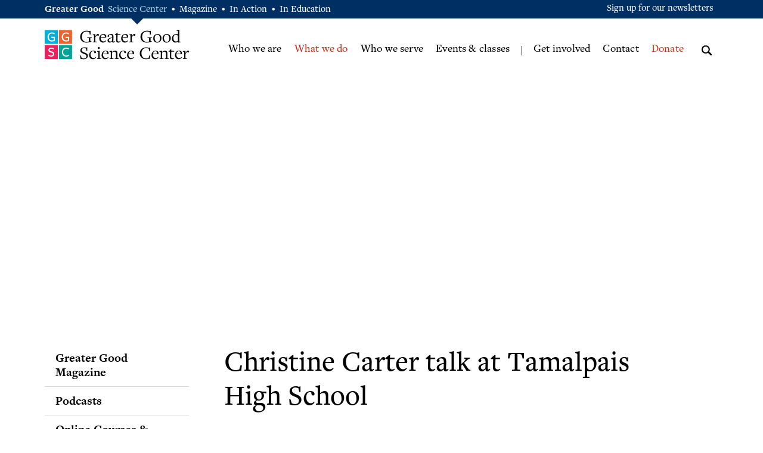

--- FILE ---
content_type: text/html; charset=UTF-8
request_url: https://ggsc.berkeley.edu/what_we_do/event/christine_carter_talk_at_tamalpais_high_school
body_size: 6088
content:
<!DOCTYPE html>
<html lang="en">
<head>
	<meta charset="utf-8" />
	<meta name="viewport" content="width=device-width, initial-scale=1.0">
	<meta name="referrer" content="unsafe-url" />
	<link rel="stylesheet" href="https://cdnjs.cloudflare.com/ajax/libs/font-awesome/6.4.2/css/all.min.css" integrity="sha512-z3gLpd7yknf1YoNbCzqRKc4qyor8gaKU1qmn+CShxbuBusANI9QpRohGBreCFkKxLhei6S9CQXFEbbKuqLg0DA==" crossorigin="anonymous" referrerpolicy="no-referrer" />
	<script
                type="text/javascript"
                src="https://app.termly.io/resource-blocker/1d52cef8-721e-4dd0-85dc-62b281eba46d?autoBlock=off"
                ></script>
	
		<title>Christine Carter talk at Tamalpais High School | GGSC</title>
	

	<meta property="og:title" content="Christine Carter talk at Tamalpais High School" />
	<meta name="twitter:title" content="Christine Carter talk at Tamalpais High School" />

	<meta name="google-site-verification" content="HDonwkdj5fURJAi6310UKfbsokDr6sJ9yzC4VYqVYzo" />

	
		<meta name="description" content="Christine Carter talks on personal happiness, raising happy kids, compassion, gratitude, and a range of other topics.">
		<meta property="og:description" content="Christine Carter talks on personal happiness, raising happy kids, compassion, gratitude, and a range of other topics.">
		<meta name="twitter:description" content="Christine Carter talks on personal happiness, raising happy kids, compassion, gratitude, and a range of other topics." />
	

	
	
		<meta property="og:type" content="website" />
	

	
		<meta property="og:image" content="https://ggsc.berkeley.edu/css/images/logo-xsmall.png" />
		<meta property="og:image:width" content="200" />
 	    <meta property="og:image:height" content="210" />
		<link rel="image_src" href="https://ggsc.berkeley.edu/css/images/logo-xsmall.png" />
		<meta name="thumbnail" content="https://ggsc.berkeley.edu/css/images/logo-xsmall.png" />
		<meta name="twitter:image" content="https://ggsc.berkeley.edu/css/images/logo-xsmall.png" />
	
    
        
            <link rel="canonical" href="https://ggsc.berkeley.edu/what_we_do/event/christine_carter_talk_at_tamalpais_high_school" />
            <meta property="og:url" content="https://ggsc.berkeley.edu/what_we_do/event/christine_carter_talk_at_tamalpais_high_school" />
        
    




<link rel="apple-touch-icon" sizes="180x180" href="/apple-touch-icon.png?v=2">
<link rel="icon" type="image/png" sizes="32x32" href="/favicon-32x32.png?v=2">
<link rel="icon" type="image/png" sizes="16x16" href="/favicon-16x16.png?v=2">
<link rel="manifest" href="/site.webmanifest?v=2">
<link rel="mask-icon" href="/safari-pinned-tab.svg?v=2" color="#003063">
<link rel="shortcut icon" href="/favicon.ico?v=2">
<meta name="msapplication-TileColor" content="#003063">
<meta name="theme-color" content="#ffffff">	



	<!-- App Styles https://ggsc.berkeley.edu/ ENV: live -->
	
		<link rel="stylesheet" href="/css/jquery.bxslider.css" />
		<link rel="stylesheet" href="/vendor/Magnific-Popup-master/dist/magnific-popup.css" />
        
        <link rel="stylesheet" href="https://ggsc.berkeley.edu/site_styles" />
	
    

	

	
	<link rel="dns-prefetch" href="https://www.google.com">
	

	
	<script src="/vendor/jquery-3.1.1.min.js"></script>
	<script src="/vendor/owl-carousel2-2.2.1/js/owl.carousel.js"></script>
        
			<script src="/vendor/Magnific-Popup-master/dist/jquery.magnific-popup.min.js"></script>
			<script src="/vendor/js.cookie.js"></script>
		
	
	
	<script src="https://ggsc.berkeley.edu/_scripts/functions"></script>
	

    <script>
  dataLayer = [{

    
    
    
    
    
    
    "gtmStatus": "live",
  }];
</script>

<!-- Google Tag Manager -->
<script>(function(w,d,s,l,i){w[l]=w[l]||[];w[l].push({'gtm.start':
new Date().getTime(),event:'gtm.js'});var f=d.getElementsByTagName(s)[0],
j=d.createElement(s),dl=l!='dataLayer'?'&l='+l:'';j.async=true;j.src=
'https://www.googletagmanager.com/gtm.js?id='+i+dl;f.parentNode.insertBefore(j,f);
})(window,document,'script','dataLayer','GTM-WLP64SG');</script>
<!-- End Google Tag Manager -->

<!-- Facebook Pixel Code -->
<script>
!function(f,b,e,v,n,t,s)
{if(f.fbq)return;n=f.fbq=function(){n.callMethod?
n.callMethod.apply(n,arguments):n.queue.push(arguments)};
if(!f._fbq)f._fbq=n;n.push=n;n.loaded=!0;n.version='2.0';
n.queue=[];t=b.createElement(e);t.async=!0;
t.src=v;s=b.getElementsByTagName(e)[0];
s.parentNode.insertBefore(t,s)}(window,document,'script',
'https://connect.facebook.net/en_US/fbevents.js');
fbq('init', '881392575322432');
fbq('track', 'PageView');
</script>
<noscript>
<img alt="" height="1" width="1" src="https://www.facebook.com/tr?id=881392575322432&ev=PageView&noscript=1"/>
</noscript>
<!-- End Facebook Pixel Code -->


    
    <link href="/css/fontawesome/css/fontawesome.css" rel="stylesheet">
    <link href="/css/fontawesome/css/brands.css" rel="stylesheet">
    <link href="/css/fontawesome/css/solid.css" rel="stylesheet">
    

    
</head>
<body>
	
	<!-- Google Tag Manager (noscript) -->
<noscript><iframe src="https://www.googletagmanager.com/ns.html?id=GTM-WLP64SG"
height="0" width="0" style="display:none;visibility:hidden"></iframe></noscript>
<!-- End Google Tag Manager (noscript) -->

	
	<div class="wrapper">

        <header class="header" role="banner">
			<div class="bar">
				<div class="shell">
					<div class="bar-content">
						<p class="gg-links">
							<strong>Greater Good</strong>
							<a href="https://ggsc.berkeley.edu" class="active" title="Greater Good Science Center">Science Center</a> <span>•</span>
							<a href="https://greatergood.berkeley.edu" title="Greater Good Magazine">Magazine</a> <span>•</span>
							<a href="https://ggia.berkeley.edu" title="Greater Good In Action">In Action</a> <span>•</span>
							<a href="https://ggie.berkeley.edu" title="Greater Good In Education">In Education</a>
						</p>
					</div><!-- /.bar-content -->

					<div class="bar-actions mobile-hidden">
						<a href="https://ggsc.berkeley.edu/_ajax/newsletter-popup" class="link-popup gtm-signup-header" title="Sign up for our newsletters">Sign up for our newsletters</a>
					</div><!-- /.bar-actions mobile-hidden -->
				</div><!-- /.shell -->
			</div><!-- /.bar -->
			<div class="shell">
				<a href="https://ggsc.berkeley.edu/" class="logo" title="Greater Good Science Center">Greater Good Science Center</a>

				<div class="header-content">
					<div class="nav-wrapper">
						<nav class="nav nav-primary" role="navigation" aria-label="Primary navigation">
							<ul>
								
								<li>
									<a href="https://ggsc.berkeley.edu/who_we_are" title="Who we are" >Who we are</a>
									
										<div class="dropdown-secondary">
	<ul>
	
		<li>
	        <a href="https://ggsc.berkeley.edu/who_we_are/about">Mission &amp; Beliefs</a>
	    </li>
    
		<li>
	        <a href="https://ggsc.berkeley.edu/who_we_are/our_story">Our Story</a>
	    </li>
    
		<li>
	        <a href="https://ggsc.berkeley.edu/who_we_are/our_impact">Our Impact</a>
	    </li>
    
		<li>
	        <a href="https://ggsc.berkeley.edu/who_we_are/our_people">Our People</a>
	    </li>
    
		<li>
	        <a href="https://ggsc.berkeley.edu/who_we_are/partners">Our Partners</a>
	    </li>
    
		<li>
	        <a href="https://ggsc.berkeley.edu/who_we_are/news">News</a>
	    </li>
    
		<li>
	        <a href="https://ggsc.berkeley.edu/who_we_are/faq">FAQ</a>
	    </li>
    
	</ul>
</div><!-- /.dropdown-secondary -->

									
								</li>
								
								<li>
									<a href="https://ggsc.berkeley.edu/what_we_do" title="What we do" >What we do</a>
									
										<div class="dropdown-secondary">
	<ul>
	
		<li>
	        <a href="https://ggsc.berkeley.edu/what_we_do/greater_good_magazine">Greater Good Magazine</a>
	    </li>
    
		<li>
	        <a href="https://ggsc.berkeley.edu/what_we_do/podcasts">Podcasts</a>
	    </li>
    
		<li>
	        <a href="https://ggsc.berkeley.edu/what_we_do/online_courses_tools">Online Courses & Tools</a>
	    </li>
    
		<li>
	        <a href="https://ggsc.berkeley.edu/what_we_do/events">Events </a>
	    </li>
    
		<li>
	        <a href="https://ggsc.berkeley.edu/what_we_do/speaking">Speaking & Workshops</a>
	    </li>
    
		<li>
	        <a href="https://ggsc.berkeley.edu/what_we_do/consulting">Consulting</a>
	    </li>
    
		<li>
	        <a href="https://ggsc.berkeley.edu/what_we_do/research">Research</a>
	    </li>
    
		<li>
	        <a href="https://ggsc.berkeley.edu/what_we_do/major_initiatives">Major Initiatives</a>
	    </li>
    
	</ul>
</div><!-- /.dropdown-secondary -->

									
								</li>
								
								<li>
									<a href="https://ggsc.berkeley.edu/who_we_serve" title="Who we serve" >Who we serve</a>
									
										<div class="dropdown-secondary">
	<ul>
	
		<li>
	        <a href="https://ggsc.berkeley.edu/who_we_serve/educators">Educators</a>
	    </li>
    
		<li>
	        <a href="https://ggsc.berkeley.edu/who_we_serve/parents_families">Parents &amp; Families</a>
	    </li>
    
		<li>
	        <a href="https://ggsc.berkeley.edu/who_we_serve/health_professionals">Health Professionals</a>
	    </li>
    
		<li>
	        <a href="https://ggsc.berkeley.edu/who_we_serve/workplace_leaders">Workplace Leaders</a>
	    </li>
    
		<li>
	        <a href="https://ggsc.berkeley.edu/who_we_serve/researchers">Researchers</a>
	    </li>
    
		<li>
	        <a href="https://ggsc.berkeley.edu/who_we_serve/bridge_builders">Bridge Builders</a>
	    </li>
    
	</ul>
</div><!-- /.dropdown-secondary -->

									
								</li>
								
								<li>
									<a href="https://ggsc.berkeley.edu/what_we_do/events" title="Events & classes" class="nav-link-red">Events & classes</a>
									
								</li>
								

							</ul>
						</nav><!-- /.nav nav-primary -->

						<nav class="nav nav-utilities" role="navigation" aria-label="Secondary navigation">
							<ul>
								
								<li>
									<a href="https://ggsc.berkeley.edu/get_involved" title="Get involved" >Get involved</a>
									
										<div class="dropdown-secondary">
	<ul>
	
		<li>
	        <a href="https://ggsc.berkeley.edu/get_involved/subscribe">Get Our Newsletter</a>
	    </li>
    
		<li>
	        <a href="https://ggsc.berkeley.edu/get_involved/volunteer">Volunteer</a>
	    </li>
    
		<li>
	        <a href="https://ggsc.berkeley.edu/get_involved/write_for_us">Write for Us</a>
	    </li>
    
		<li>
	        <a href="https://ggsc.berkeley.edu/get_involved/advertise">Advertise</a>
	    </li>
    
	</ul>
</div><!-- /.dropdown-secondary -->

									
								</li>
								
								<li>
									<a href="https://ggsc.berkeley.edu/contact" title="Contact" >Contact</a>
									
								</li>
								
								<li>
									<a href="https://ggsc.berkeley.edu/donate" title="Donate" class="nav-link-red">Donate</a>
									
										<div class="dropdown-secondary">
	<ul>
	
		<li>
	        <a href="https://ggsc.berkeley.edu/donate">Donate</a>
	    </li>
    
		<li>
	        <a href="https://ggsc.berkeley.edu/donate/faq">Frequently Asked Questions</a>
	    </li>
    
		<li>
	        <a href="https://ggsc.berkeley.edu/donate/other-ways-to-donate">Other Ways to Give</a>
	    </li>
    
	</ul>
</div><!-- /.dropdown-secondary -->

									
								</li>
								
							</ul>
						</nav><!-- /.nav nav-utilities -->
					</div><!-- /.nav-wrapper -->

					<div class="search">
						<form action="https://ggsc.berkeley.edu/search?" method="get" role="search">
							<a href="#" class="search-trigger" title="Open Search Panel">
								<em class="ico-magnifying-glass"></em>

								<span class="no-text">Open Search Panel</span>
							</a>

							<div class="search-inner">
								<div class="search-content">
									<a href="#" class="search-close" title="Close Search Panel">
										<em class="fa fa-close"></em>

										<span class="no-text">Close Search Panel</span>
									</a>

									<label id="search-label" for="q" class="search-label">Search</label>

									<input type="search" name="q" id="q" value="" placeholder="Search" class="search-field" aria-labelledby="search-label" aria-required="false" />

									<input type="submit" value="Start search" class="btn search-btn" />
								</div><!-- /.search-content -->
							</div><!-- /.search-inner -->
						</form>
					</div><!-- /.search -->

					<a href="#" class="btn-menu" title="Mobile menu">
						<span></span>

						<ins class="no-text">Open mobile menu</ins>
					</a>
				</div><!-- /.header-content -->
			</div><!-- /.shell -->
		</header><!-- /.header -->

		

<div class="intro intro-secondary mobile-hidden" data-src="" style="background-image: url(
/images/jcogs_img/cache/sie_circle_wide_-_28de80_-_6ae9900dd758538316f3ac9ee74150c0f2726bdd.jpg
)"></div>
<div class="intro intro-secondary mobile-shown" style="background-image: url(
/images/jcogs_img/cache/sie_circle_wide_-_28de80_-_dcada7d337f2252db8fd719eb7833a9bb1392bee.jpg
);"></div>
<!-- /.intro intro-secondary -->

<div class="main">
	<div class="container">
		<div class="shell">
			<div class="sidebar">
				<nav class="nav-secondary temp-menu mobile-shown-portrait" aria-label="Sidebar navigation">
					<ul>
						<li>
							<a href="#" class="show-menu">
								 Also in this section…  >
							</a>
						</li>
					</ul>
				</nav>
				<nav class="nav-secondary full-menu mobile-hidden-portrait" aria-label="Sidebar navigation">
					<ul>
							
	<li >
		<a href="https://ggsc.berkeley.edu/what_we_do/greater_good_magazine">Greater Good Magazine</a>
	

	

	</li>	
	<li >
		<a href="https://ggsc.berkeley.edu/what_we_do/podcasts">Podcasts</a>
	

	

	</li>	
	<li >
		<a href="https://ggsc.berkeley.edu/what_we_do/online_courses_tools">Online Courses & Tools</a>
	

	

	</li>	
	<li class="current">
		<a href="https://ggsc.berkeley.edu/what_we_do/events">Events </a>
	

	

	</li>	
	<li >
		<a href="https://ggsc.berkeley.edu/what_we_do/speaking">Speaking & Workshops</a>
	

	

	</li>	
	<li >
		<a href="https://ggsc.berkeley.edu/what_we_do/consulting">Consulting</a>
	

	

	</li>	
	<li >
		<a href="https://ggsc.berkeley.edu/what_we_do/research">Research</a>
	

	

	</li>	
	<li >
		<a href="https://ggsc.berkeley.edu/what_we_do/major_initiatives">Major Initiatives</a>
	

	
		<div class="dropdown">
			<ul>
				
				
					<li >
						<a href="https://ggsc.berkeley.edu/what_we_do/major_initiatives/bridging_differences" title="Bridging Differences">Bridging Differences</a>
					</li>
				
				
				
					<li >
						<a href="https://ggsc.berkeley.edu/what_we_do/major_initiatives/love" title="Spreading Love Through the Media">Spreading Love Through the Media</a>
					</li>
				
				
				
					<li >
						<a href="https://ggsc.berkeley.edu/what_we_do/major_initiatives/forgiveness" title="Putting the Science of Forgiveness into Practice">Putting the Science of Forgiveness into Practice</a>
					</li>
				
				
				
					<li >
						<a href="https://ggsc.berkeley.edu/what_we_do/major_initiatives/intellectual_humility" title="Expanding Awareness of the Science of Intellectual Humility">Expanding Awareness of the Science of Intellectual Humility</a>
					</li>
				
				
				
					<li >
						<a href="https://ggsc.berkeley.edu/what_we_do/major_initiatives/purpose_across_the_lifespan" title="Purpose Across the Lifespan">Purpose Across the Lifespan</a>
					</li>
				
				
				
					<li >
						<a href="https://ggsc.berkeley.edu/what_we_do/major_initiatives/parenting_initiative" title="Parenting Initiative">Parenting Initiative</a>
					</li>
				
				
				
					<li >
						<a href="https://ggsc.berkeley.edu/what_we_do/major_initiatives/ggia_science_of_character" title="GGIA 2.0: Making the Science of Character Virtue More Practical, Engaging, and Impactful">GGIA 2.0: Making the Science of Character Virtue More Practical, Engaging, and Impactful</a>
					</li>
				
				
				
					<li >
						<a href="https://ggsc.berkeley.edu/what_we_do/major_initiatives/expanding_gratitude" title="Expanding Gratitude">Expanding Gratitude</a>
					</li>
				
				
				
					<li >
						<a href="https://ggsc.berkeley.edu/what_we_do/major_initiatives/purpose_challenge" title="Purpose Challenge">Purpose Challenge</a>
					</li>
				
				
				
					<li >
						<a href="https://ggsc.berkeley.edu/what_we_do/major_initiatives/virtue_white_papers" title="Virtue White Papers">Virtue White Papers</a>
					</li>
				
				
				
					<li >
						<a href="https://ggsc.berkeley.edu/what_we_do/major_initiatives/network_wellbeing" title="The Network for Emotional Well-being">The Network for Emotional Well-being</a>
					</li>
				
				
			</ul>
		</div><!-- /.dropdown -->
	

	</li>

									
					</ul>
				</nav><!-- /.nav-secondary -->
			</div><!-- /.sidebar -->

<div class="content content-large" role="main">
	<section class="section-tabs" role="region" aria-labelledby="title1">
	
		
		













		




		<header class="section-head">
			<h1  id="title1" >Christine Carter talk at Tamalpais High School</h1><!-- /.title-large -->

			
		</header><!-- /.section-head -->



		<div class="section-body">
			<div class="tabs">

				<div class="tabs-body">
					<div class="tab current" id="tab-body">
						<article class="article">
							<div class="article-entry">
								<p><p>Christine Carter talks on personal happiness, raising happy kids, compassion, gratitude, and a range of other topics.</p></p>
							</div><!-- /.article-entry -->

								
			<style>
				@media (min-width: 768px) {
					.event-image--replacement {
						max-width: 310px;
					}
				}
			</style>
			<div id="event-map" class="article-map">
				
				<div class="article-contacts">
					<br>
					<ul class="list-contacts">
						
						<li>
							<span>Venue:</span> Tamalpais High School, Mill Valley, CA
						</li>
						
						
						<li>
							<span>Date:</span> 9:00am-12:00pm on Saturday, November 13, 2010
						</li>
						
						
						
						</li>
						<li class="text-right">
						<br />
						
						</li>
					</ul><!-- /.list-contacts -->
				</div><!-- /.article-contacts -->
			</div><!-- /.article-map -->

		

							<div class="article-entry">
								

						

						
						<p>One of the most essential desires we have as parents is for our children to be happy. But what is a happy life? Can it be crafted or cultivated? Under what conditions do human beings flourish? And what can we do to create those conditions in our family lives? Hear Sociologist and happiness expert Christine Carter and Dacher Keltner explore these questions.</p>
						

						
							</div><!-- /.article-entry -->
						</article><!-- /.article -->
					</div><!-- /.tab current -->

				</div><!-- /.tabs-body -->
			</div><!-- /.tabs -->
		</div><!-- /.section-body -->


		<script>
			document.querySelectorAll('.fb-register-trigger').forEach(element => {
				element.addEventListener('click', function() {
					fbq('track', 'Lead', {
						content_name: 'Christine Carter talk at Tamalpais High School',
						content_category: 'GGSC Events',
						value: 0,
						currency: 'USD',
						registration_status: 'Started'
					});
				});
			});
			
		</script>
	
	</section><!-- /.section-tabs -->
</div><!-- /.content content-large -->
		</div><!-- /.shell -->
	</div><!-- /.container -->
</div><!-- /.main -->


        <footer class="footer">
			<div class="callout">
				<div class="shell">
					<div class="callout-body">
						<img src="https://ggsc.berkeley.edu/css/images/logo-xsmall.png" height="50" width="47" alt="Alt placeholder" class="callout-image" />
						<h3 class="callout-title title-small">Subscribe to our free e-newsletters</h3><!-- /.callout-title title-small -->
						<a href="https://ggsc.berkeley.edu/_ajax/newsletter-popup" class="btn btn-transparent link-popup gtm-signup-footer" title="Sign Up for Newsletters">Sign Up</a>
					</div><!-- /.callout-body -->
				</div><!-- /.shell -->
			</div><!-- /.callout -->
			<div class="shell">
				<div class="footer-inner">
					<div class="footer-content">
						<p class="slogan">
							<em>The Greater Good Science Center studies the psychology, sociology, and neuroscience of well-being, and teaches skills that foster a thriving, resilient, and compassionate society.</em>
						</p><!-- /.slogan -->

						<nav class="footer-nav" role="navigation" aria-label="Footer">
							<ul>
								
								<li>
									<a href="https://ggsc.berkeley.edu/about" title="About">About</a>
								</li>
								
								<li>
									<a href="https://ggsc.berkeley.edu/contact" title="Contact">Contact</a>
								</li>
								
								<li>
									<a href="https://ggsc.berkeley.edu/donate" title="Donate">Donate</a>
								</li>
								
							</ul>
						</nav><!-- /.footer-nav -->
					</div><!-- /.footer-content -->

					<div class="footer-bar">
						<a href="http://www.berkeley.edu/" class="logo logo-berkeley" title="Berkeley - University of California">Berkeley - University of California</a>

						<div class="copyright">
    <p>&copy; 2026 The Greater Good Science Center at the University of California, Berkeley</p>
    <p class="footer-compliance">
        <a href="https://dac.berkeley.edu/web-accessibility">Accessibility</a> |
        <a href="https://ophd.berkeley.edu/policies-and-procedures/nondiscrimination-policy-statement">Nondiscrimination</a> |
        <a href="https://greatergood.berkeley.edu/privacy">Privacy Policy</a> |
        <a href="#" class="termly-display-preferences">Consent Preferences</a>
    </p>
</div><!-- /.copyright -->
					</div><!-- /.footer-bar -->

					<div class="footer-hop">
						Developed By
						<a href="https://www.hopstudios.com/">
							<i class="ico-hopstudios"><span class="sr-only">Hop Studios</span></i>
							Hop Studios
						</a>

					</div><!-- /.footer-hop -->
				</div><!-- /.footer-inner -->
			</div><!-- /.shell -->
		</footer><!-- /.footer -->

	</div><!-- /.wrapper -->
	
<script>
	$(document).ready(function () {
		if ($(window).width() < 768) {$('#event-map').appendTo('#mobile-map-container');}
		if ($(window).outerWidth() > 1024) {
			$('.intro-secondary.mobile-hidden').css({
				'background-image': 'url("' + $('.intro-secondary.mobile-hidden').data('src') + '")'
			});
		}
		$(window).on('resize', function() {
			if ($(window).outerWidth() > 1024) {
				$('.intro-secondary.mobile-hidden').css({
					'background-image': 'url("' + $('.intro-secondary.mobile-hidden').data('src') + '")'
				});
			}
		});
	});
</script>

	<script>
	  (function() {
		var cx = '001801475766816311531:57xfbu-0mio';
		var gcse = document.createElement('script');
		gcse.type = 'text/javascript';
		gcse.async = true;
		gcse.src = 'https://cse.google.com/cse.js?cx=' + cx;
		var s = document.getElementsByTagName('script')[0];
		s.parentNode.insertBefore(gcse, s);
	  })();
	</script>
	
	
	<script async src="https://siteimproveanalytics.com/js/siteanalyze_6294756.js"></script>
</body>
</html>


--- FILE ---
content_type: text/css
request_url: https://ggsc.berkeley.edu/css/jquery.bxslider.css
body_size: 1746
content:
/**
 * BxSlider v4.1.2 - Fully loaded, responsive content slider
 * http://bxslider.com
 *
 * Written by: Steven Wanderski, 2014
 * http://stevenwanderski.com
 * (while drinking Belgian ales and listening to jazz)
 *
 * CEO and founder of bxCreative, LTD
 * http://bxcreative.com
 */


/** RESET AND LAYOUT
===================================*/

.bx-wrapper {
	position: relative;
	margin: 0 auto;
	padding: 0;
	*zoom: 1;
}

.bx-wrapper img {
	max-width: 100%;
	display: block;
}

/** THEME
===================================*/

.bx-wrapper .bx-viewport {
	
	/*fix other elements on the page moving (on Chrome)*/
	-webkit-transform: translatez(0);
	-moz-transform: translatez(0);
    	-ms-transform: translatez(0);
    	-o-transform: translatez(0);
    	transform: translatez(0);
}

.bx-wrapper .bx-pager,
.bx-wrapper .bx-controls-auto {
	position: absolute;
	bottom: -30px;
	width: 100%;
}

/* LOADER */

.bx-wrapper .bx-loading {
	min-height: 50px;
	background: url(images/bx_loader.gif) center center no-repeat #fff;
	height: 100%;
	width: 100%;
	position: absolute;
	top: 0;
	left: 0;
	z-index: 2000;
}

/* PAGER */

.bx-wrapper .bx-pager {
	text-align: center;
	font-size: .85em;
	font-family: Arial;
	font-weight: bold;
	color: #666;
	bottom: 30px;
}

.bx-wrapper .bx-pager .bx-pager-item,
.bx-wrapper .bx-controls-auto .bx-controls-auto-item {
	display: inline-block;
	*zoom: 1;
	*display: inline;
}

.bx-wrapper .bx-pager.bx-default-pager a {
	background: rgba(255,255,255,0.4);
	-webkit-box-shadow: 0px 0px 8px 1px rgba(0,0,0,0.5);
	-moz-box-shadow: 0px 0px 8px 1px rgba(0,0,0,0.5);
	box-shadow: 0px 0px 8px 1px rgba(0,0,0,0.5);
	text-indent: -9999px;
	display: block;
	width: 20px;
	height: 20px;
	margin: 0 5px;
	outline: 0;
	-moz-border-radius: 50%;
	-webkit-border-radius: 50%;
	border-radius: 50%;
}

.bx-wrapper .bx-pager.bx-default-pager a:hover,
.bx-wrapper .bx-pager.bx-default-pager a.active {
	background: rgba(255,255,255,0.9);
}

/* DIRECTION CONTROLS (NEXT / PREV) */

.bx-wrapper .bx-prev {
	left: 10px;
	background: url(images/controls.png) no-repeat 0 -32px;
}

.bx-wrapper .bx-next {
	right: 10px;
	background: url(images/controls.png) no-repeat -43px -32px;
}

.bx-wrapper .bx-prev:hover {
	background-position: 0 0;
}

.bx-wrapper .bx-next:hover {
	background-position: -43px 0;
}

.bx-wrapper .bx-controls-direction a {
	position: absolute;
	top: 50%;
	margin-top: -16px;
	outline: 0;
	width: 32px;
	height: 32px;
	text-indent: -9999px;
	z-index: 9999;
}

.bx-wrapper .bx-controls-direction a.disabled {
	display: none;
}

/* AUTO CONTROLS (START / STOP) */

.bx-wrapper .bx-controls-auto {
	text-align: center;
}

.bx-wrapper .bx-controls-auto .bx-start {
	display: block;
	text-indent: -9999px;
	width: 10px;
	height: 11px;
	outline: 0;
	background: url(images/controls.png) -86px -11px no-repeat;
	margin: 0 3px;
}

.bx-wrapper .bx-controls-auto .bx-start:hover,
.bx-wrapper .bx-controls-auto .bx-start.active {
	background-position: -86px 0;
}

.bx-wrapper .bx-controls-auto .bx-stop {
	display: block;
	text-indent: -9999px;
	width: 9px;
	height: 11px;
	outline: 0;
	background: url(images/controls.png) -86px -44px no-repeat;
	margin: 0 3px;
}

.bx-wrapper .bx-controls-auto .bx-stop:hover,
.bx-wrapper .bx-controls-auto .bx-stop.active {
	background-position: -86px -33px;
}

/* PAGER WITH AUTO-CONTROLS HYBRID LAYOUT */

.bx-wrapper .bx-controls.bx-has-controls-auto.bx-has-pager .bx-pager {
	text-align: left;
	width: 80%;
}

.bx-wrapper .bx-controls.bx-has-controls-auto.bx-has-pager .bx-controls-auto {
	right: 0;
	width: 35px;
}

/* IMAGE CAPTIONS */

.bx-wrapper .bx-caption {
	position: absolute;
	bottom: 0;
	left: 0;
	background: #666\9;
	background: rgba(80, 80, 80, 0.75);
	width: 100%;
}

.bx-wrapper .bx-caption span {
	color: #fff;
	font-family: Arial;
	display: block;
	font-size: .85em;
	padding: 10px;
}

.slider { z-index: 1;}
.slider {
	-webkit-backface-visibility: hidden;
	   -moz-backface-visibility: hidden;
	    -ms-backface-visibility: hidden;
	        backface-visibility: hidden;
}
.slider ~ .main { position: relative; z-index: 2; }
.slider ~ .main {
	-webkit-backface-visibility: hidden;
	   -moz-backface-visibility: hidden;
	    -ms-backface-visibility: hidden;
	        backface-visibility: hidden;
}

.slider .slide .slide__actions {
	opacity: 0;
	-webkit-transform: translate(0px, 50px);
	    -ms-transform: translate(0px, 50px);
	     -o-transform: translate(0px, 50px);
	        transform: translate(0px, 50px);
}

.slider .current .slide__actions,
.slider .current h2,
.slider .current h1 {
	opacity: 1;
	-webkit-transition: -webkit-transform 1s, opacity 2s;
	    -ms-transition: -ms-transform 1s, opacity 2s;
	     -o-transition: -o-transform 1s, opacity 2s;
	        transition: transform 1s, opacity 2s;

	-webkit-transform: none;
		-ms-transform: none;
		 -o-transform: none;
			transform: none;
}

.slider .current .slide__actions {
		-webkit-transition: -webkit-transform 2.5s 2.5s, opacity 2.2s 2.2s;
		    -ms-transition: -ms-transform 2.5s 2.5s, opacity 2.5s 2.2s;
		     -o-transition: -o-transform 2.5s 2.5s, opacity 2.2s 2.2s;
		        transition: transform 2.5s 2.5s, opacity 2.2s 2.2s;
}

.slider .bx-wrapper .bx-controls-direction a { width: 71px; height: 70px; background: url(/css/images/sprite.png) no-repeat 0 0; }

.slider .bx-wrapper .bx-controls-direction .bx-prev { left: 31px; background-position: -139px -71px; }
.slider .bx-wrapper .bx-controls-direction .bx-prev:hover { background-position: -139px 0px; }

.slider .bx-wrapper .bx-controls-direction .bx-next { right: 31px; background-position: -209px -71px; }
.slider .bx-wrapper .bx-controls-direction .bx-next:hover { background-position: -209px 0px;  }

@media (max-width: 767px) {
	.slider .bx-wrapper .bx-controls-direction a { width: 8px; height: 15px; margin-top: -5px; z-index: 10; }
	.slider .bx-wrapper .bx-controls-direction .bx-prev { left: 10px; background-position: 0 -589px; }
	.slider .bx-wrapper .bx-controls-direction .bx-prev:hover { background-position: -12px -589px;  }

	.slider .bx-wrapper .bx-controls-direction .bx-next { right: 10px; background-position: -38px -589px; }
	.slider .bx-wrapper .bx-controls-direction .bx-next:hover { background-position: -25px -589px; }

	.bx-wrapper, .bx-viewport {
		height: 300px !important;
	}
	.slide > .intro {
		height: 300px !important;
		padding: 0;
	}
	.slide .shell-secondary {
		height: 100% !important;
		padding: 0;
	}
	.slide .intro-content {
		height: 100% !important;
		padding: 0;
		vertical-align: middle;
	}
	.slide .intro-content:before {
		content: " ";
		width: 1px;
		height: 100%;
		vertical-align: middle;
		display: inline-block;
	}
	.slide .title-xlarge {
		display: inline-block;
		text-align: center;
		padding: 0 20px;
		line-height: 1.3;
		width: 96%;
	}
}

--- FILE ---
content_type: text/css;charset=UTF-8
request_url: https://ggsc.berkeley.edu/site_styles
body_size: 16851
content:
@charset "UTF-8";

.sr-only {
	position: absolute;
	width: 1px;
	height: 1px;
	padding: 0;
	margin: -1px;
	overflow: hidden;
	clip: rect(0, 0, 0, 0);
	border: 0;
}
.sr-only-focusable:active,
.sr-only-focusable:focus {
	position: static;
	width: auto;
	height: auto;
	margin: 0;
	overflow: visible;
	clip: auto;
}
/*
 *  Owl Carousel - Core
 */

.owl-carousel {
	display: none;
	width: 100%;
	-webkit-tap-highlight-color: transparent;
	/* position relative and z-index fix webkit rendering fonts issue */

	position: relative;
	z-index: 1;
}
.owl-carousel .owl-stage {
	position: relative;
    -ms-touch-action: pan-Y;
    -moz-backface-visibility: hidden;
	/* fix firefox animation glitch */
}
.owl-carousel .owl-stage:after {
	content: ".";
	display: block;
	clear: both;
	visibility: hidden;
	line-height: 0;
	height: 0;
}
.owl-carousel .owl-stage-outer {
	position: relative;
	overflow: hidden;
	/* fix for flashing background */

	-webkit-transform: translate3d(0px, 0px, 0px);
}
.owl-carousel .owl-wrapper,
.owl-carousel .owl-item {
	-webkit-backface-visibility: hidden;
	-moz-backface-visibility: hidden;
	-ms-backface-visibility: hidden;
	-webkit-transform: translate3d(0, 0, 0);
	-moz-transform: translate3d(0, 0, 0);
	-ms-transform: translate3d(0, 0, 0);
}
.owl-carousel .owl-item {
	position: relative;
	min-height: 1px;
	float: left;
	-webkit-backface-visibility: hidden;
	-webkit-tap-highlight-color: transparent;
	-webkit-touch-callout: none;
}
.owl-carousel .owl-item img {
	display: block;
	width: 100%;
}
.owl-carousel .owl-nav.disabled,
.owl-carousel .owl-dots.disabled {
	display: none;
}
.owl-carousel .owl-nav .owl-prev,
.owl-carousel .owl-nav .owl-next,
.owl-carousel .owl-dot {
	cursor: pointer;
	cursor: hand;
	-webkit-user-select: none;
	-khtml-user-select: none;
	-moz-user-select: none;
	-ms-user-select: none;
	user-select: none;
}
.owl-carousel.owl-loaded {
	display: block;
}
.owl-carousel.owl-loading {
	opacity: 0;
	display: block;
}
.owl-carousel.owl-hidden {
	opacity: 0;
}
.owl-carousel.owl-refresh .owl-item {
	visibility: hidden;
}
.owl-carousel.owl-drag .owl-item {
	-webkit-user-select: none;
	-moz-user-select: none;
	-ms-user-select: none;
	user-select: none;
}
.owl-carousel.owl-grab {
	cursor: move;
	cursor: grab;
}
.owl-carousel.owl-rtl {
	direction: rtl;
}
.owl-carousel.owl-rtl .owl-item {
	float: right;
}
/* No Js */

.no-js .owl-carousel {
	display: block;
}
/*
 *  Owl Carousel - Animate Plugin
 */

.owl-carousel .animated {
	animation-duration: 1000ms;
	animation-fill-mode: both;
}
.owl-carousel .owl-animated-in {
	z-index: 0;
}
.owl-carousel .owl-animated-out {
	z-index: 1;
}
.owl-carousel .fadeOut {
	animation-name: fadeOut;
}
@keyframes fadeOut {
	0% {
		opacity: 1;
	}
	100% {
		opacity: 0;
	}
}
/*
 * 	Owl Carousel - Auto Height Plugin
 */

.owl-height {
	transition: height 500ms ease-in-out;
}
/*
 * 	Owl Carousel - Lazy Load Plugin
 */

.owl-carousel .owl-item .owl-lazy {
	opacity: 0;
	transition: opacity 400ms ease;
}
.owl-carousel .owl-item img.owl-lazy {
	transform-style: preserve-3d;
}
/*
 * 	Owl Carousel - Video Plugin
 */

.owl-carousel .owl-video-wrapper {
	position: relative;
	height: 100%;
	background: #000;
}
.owl-carousel .owl-video-play-icon {
	position: absolute;
	height: 80px;
	width: 80px;
	left: 50%;
	top: 50%;
	margin-left: -40px;
	margin-top: -40px;
	background: url("owl.video.play.png") no-repeat;
	cursor: pointer;
	z-index: 1;
	-webkit-backface-visibility: hidden;
	transition: transform 100ms ease;
}
.owl-carousel .owl-video-play-icon:hover {
	transform: scale(1.3, 1.3);
}
.owl-carousel .owl-video-playing .owl-video-tn,
.owl-carousel .owl-video-playing .owl-video-play-icon {
	display: none;
}
.owl-carousel .owl-video-tn {
	opacity: 0;
	height: 100%;
	background-position: center center;
	background-repeat: no-repeat;
	background-size: contain;
	transition: opacity 400ms ease;
}
.owl-carousel .owl-video-frame {
	position: relative;
	z-index: 1;
	height: 100%;
	width: 100%;
}
.ico-apple {
	background: url(../css/images/sprite/ico-apple.png) no-repeat 0 0;
	background-size: 100% 100%;
	width: 83px;
	height: 112px;
	display: inline-block;
	vertical-align: middle;
	font-size: 0;
}
.ico-lead {
    background: url(../css/images/sprite/ico-workplace_leadership.png) no-repeat 0 0;
	background-size: 100% 100%;
	width: 103px;
	height: 112px;
	display: inline-block;
	vertical-align: middle;
	font-size: 0;
}
.ico-heart {
	background: url(../css/images/sprite/ico-heart.png) no-repeat 0 0;
	background-size: 100% 100%;
	width: 124px;
	height: 112px;
	display: inline-block;
	vertical-align: middle;
	font-size: 0;
}
.ico-arrow-left {
	background: url(../css/images/sprite/ico-arrow-left.png) no-repeat 0 0;
	background-size: 100% 100%;
	width: 38px;
	height: 66px;
	display: inline-block;
	vertical-align: middle;
	font-size: 0;
}
.ico-arrow-right {
	background: url(../css/images/sprite/ico-arrow-right.png) no-repeat 0 0;
	background-size: 100% 100%;
	width: 38px;
	height: 66px;
	display: inline-block;
	vertical-align: middle;
	font-size: 0;
}
.ico-arrow {
	background: url(../css/images/sprite/ico-arrow.png) no-repeat 0 0;
	background-size: 100% 100%;
	width: 8px;
	height: 16px;
	display: inline-block;
	vertical-align: middle;
	font-size: 0;
}
.ico-baby-carriage {
	background: url(../css/images/sprite/ico-baby-carriage.png) no-repeat 0 0;
	background-size: 100% 100%;
	width: 79px;
	height: 110px;
	display: inline-block;
	vertical-align: middle;
	font-size: 0;
}
.ico-book {
	background: url(../css/images/sprite/ico-book.png) no-repeat 0 0;
	background-size: 100% 100%;
	width: 125px;
	height: 82px;
	display: inline-block;
	vertical-align: middle;
	font-size: 0;
}
.ico-calendar-2 {
	background: url(../css/images/sprite/ico-calendar-2.png) no-repeat 0 0;
	background-size: 100% 100%;
	width: 24px;
	height: 23px;
	display: inline-block;
	vertical-align: middle;
	font-size: 0;
}
.ico-calendar {
	background: url(../css/images/sprite/ico-calendar.png) no-repeat 0 0;
	background-size: 100% 100%;
	width: 19px;
	height: 19px;
	display: inline-block;
	vertical-align: middle;
	font-size: 0;
}
.ico-magnifying-glass {
	background: url(../css/images/sprite/ico-magnifying-glass.png) no-repeat 0 0;
	background-size: 100% 100%;
	width: 19px;
	height: 17px;
	display: inline-block;
	vertical-align: middle;
	font-size: 0;
}
@media (-webkit-min-device-pixel-ratio: 2),
(min-resolution: 192dpi) {
	.ico-arrow-left {
		background: url(../css/images/sprite/ico-arrow-left@2x.png) no-repeat 0 0;
		width: 38px;
		height: 66px;
		background-size: 100% 100%;
		display: inline-block;
		vertical-align: middle;
		font-size: 0;
	}
	.ico-arrow-right {
		background: url(../css/images/sprite/ico-arrow-right@2x.png) no-repeat 0 0;
		width: 38px;
		height: 66px;
		background-size: 100% 100%;
		display: inline-block;
		vertical-align: middle;
		font-size: 0;
	}
	.ico-arrow {
		background: url(../css/images/sprite/ico-arrow@2x.png) no-repeat 0 0;
		width: 8px;
		height: 16px;
		background-size: 100% 100%;
		display: inline-block;
		vertical-align: middle;
		font-size: 0;
	}
	.ico-calendar-2 {
		background: url(../css/images/sprite/ico-calendar-2@2x.png) no-repeat 0 0;
		width: 24px;
		height: 23px;
		background-size: 100% 100%;
		display: inline-block;
		vertical-align: middle;
		font-size: 0;
	}
	.ico-magnifying-glass {
		background: url(../css/images/sprite/ico-magnifying-glass@2x.png) no-repeat 0 0;
		width: 19px;
		height: 17px;
		background-size: 100% 100%;
		display: inline-block;
		vertical-align: middle;
		font-size: 0;
	}
}
@font-face {
	font-family: 'FreightSansPro';
	src: url("css/fonts/FreightSansProBook-Regular.eot?#iefix") format("embedded-opentype"), url("css/fonts/FreightSansProBook-Regular.woff") format("woff"), url("css/fonts/FreightSansProBook-Regular.ttf") format("truetype"), url("css/fonts/FreightSansProBook-Regular.svg#FreightSansProBook-Regular") format("svg");
	font-weight: 200;
	font-style: normal;
}
@font-face {
	font-family: 'FreightSansPro';
	src: url("css/fonts/FreightSansProMedium-Regular.eot?#iefix") format("embedded-opentype"), url("css/fonts/FreightSansProMedium-Regular.woff") format("woff"), url("css/fonts/FreightSansProMedium-Regular.ttf") format("truetype"), url("css/fonts/FreightSansProMedium-Regular.svg#FreightSansProMedium-Regular") format("svg");
	font-weight: 500;
	font-style: normal;
}
@font-face {
	font-family: 'FreightSansPro';
	src: url("css/fonts/FreightSansProBold-Regular.eot?#iefix") format("embedded-opentype"), url("css/fonts/FreightSansProBold-Regular.woff") format("woff"), url("css/fonts/FreightSansProBold-Regular.ttf") format("truetype"), url("css/fonts/FreightSansProBold-Regular.svg#FreightSansProBold-Regular") format("svg");
	font-weight: 700;
	font-style: normal;
}
@font-face {
	font-family: 'FreightTextPro';
	src: url("css/fonts/FreightTextProBook-Regular.eot?#iefix") format("embedded-opentype"), url("css/fonts/FreightTextProBook-Regular.woff") format("woff"), url("css/fonts/FreightTextProBook-Regular.ttf") format("truetype"), url("css/fonts/FreightTextProBook-Regular.svg#FreightTextProBook-Regular") format("svg");
	font-weight: 200;
	font-style: normal;
}
@font-face {
	font-family: 'FreightTextPro';
	src: url("css/fonts/FreightTextProBook-Italic.eot?#iefix") format("embedded-opentype"), url("css/fonts/FreightTextProBook-Italic.woff") format("woff"), url("css/fonts/FreightTextProBook-Italic.ttf") format("truetype"), url("css/fonts/FreightTextProBook-Italic.svg#FreightTextProBook-Italic") format("svg");
	font-weight: 200;
	font-style: italic;
}
@font-face {
	font-family: 'FreightTextPro';
	src: url("css/fonts/FreightTextPro-Light.eot?#iefix") format("embedded-opentype"), url("css/fonts/FreightTextPro-Light.otf") format("opentype"), url("css/fonts/FreightTextPro-Light.woff") format("woff"), url("css/fonts/FreightTextPro-Light.ttf") format("truetype"), url("css/fonts/FreightTextPro-Light.svg#FreightTextPro-Light") format("svg");
	font-weight: 300;
	font-style: normal;
}
@font-face {
	font-family: 'FreightTextPro';
	src: url("css/fonts/FreightTextPro-LightItalic.eot?#iefix") format("embedded-opentype"), url("css/fonts/FreightTextPro-LightItalic.otf") format("opentype"), url("css/fonts/FreightTextPro-LightItalic.woff") format("woff"), url("css/fonts/FreightTextPro-LightItalic.ttf") format("truetype"), url("css/fonts/FreightTextPro-LightItalic.svg#FreightTextPro-LightItalic") format("svg");
	font-weight: 300;
	font-style: italic;
}
@font-face {
	font-family: 'FreightTextPro';
	src: url("css/fonts/FreightTextPro-Medium.eot?#iefix") format("embedded-opentype"), url("css/fonts/FreightTextPro-Medium.otf") format("opentype"), url("css/fonts/FreightTextPro-Medium.woff") format("woff"), url("css/fonts/FreightTextPro-Medium.ttf") format("truetype"), url("css/fonts/FreightTextPro-Medium.svg#FreightTextPro-Medium") format("svg");
	font-weight: 500;
	font-style: normal;
}
@font-face {
	font-family: 'FreightTextPro';
	src: url("css/fonts/FreightTextProBold-Regular.eot?#iefix") format("embedded-opentype"), url("css/fonts/FreightTextProBold-Regular.woff") format("woff"), url("css/fonts/FreightTextProBold-Regular.ttf") format("truetype"), url("css/fonts/FreightTextProBold-Regular.svg#FreightTextProBold-Regular") format("svg");
	font-weight: 700;
	font-style: normal;
}
*,
*:before,
*:after {
	padding: 0;
	margin: 0;
	outline: 0;
	box-sizing: border-box;
}
article,
aside,
details,
figcaption,
figure,
footer,
header,
hgroup,
menu,
nav,
section,
summary,
main {
	display: block;
}
html {
	-webkit-tap-highlight-color: transparent;
}
body {
	-moz-osx-font-smoothing: grayscale;
	-webkit-font-smoothing: antialiased;
	text-size-adjust: none;
}
img,
iframe,
video,
audio,
object {
	max-width: 100%;
}
img,
iframe {
	border: 0 none;
}
img {
	height: auto;
	display: inline-block;
	vertical-align: middle;
}
b,
strong {
	font-weight: bold;
}
address {
	font-style: normal;
}
svg:not(:root) {
	overflow: hidden;
}
a,
button,
input[type="submit"],
input[type="button"],
input[type="reset"],
input[type="file"],
input[type="image"],
label[for] {
	cursor: pointer;
}
a[href^="tel"],
button[disabled],
input[disabled],
textarea[disabled],
select[disabled] {
	cursor: default;
}
button::-moz-focus-inner,
input::-moz-focus-inner {
	padding: 0;
	border: 0;
}
input[type="text"],
input[type="password"],
input[type="date"],
input[type="datetime"],
input[type="datetime-local"],
input[type="month"],
input[type="week"],
input[type="email"],
input[type="number"],
input[type="search"],
input[type="tel"],
input[type="time"],
input[type="url"],
input[type="color"],
textarea,
a[href^="tel"] {
	-webkit-appearance: none;
	-moz-appearance: none;
	appearance: none;
}
input[type="search"]::-webkit-search-cancel-button,
input[type="search"]::-webkit-search-decoration {
	-webkit-appearance: none;
}
textarea {
	overflow: auto;
	-webkit-overflow-scrolling: touch;
}
button,
input,
optgroup,
select,
textarea {
	font-family: inherit;
	font-size: inherit;
	color: inherit;
	-moz-osx-font-smoothing: grayscale;
	-webkit-font-smoothing: antialiased;
}
button,
select {
	text-transform: none;
}
table {
	width: 100%;
	border-collapse: collapse;
	border-spacing: 0;
}
nav ul,
nav ol {
	list-style: none outside none;
}
body {
	font-weight: 200;
	font-size: 20px;
	line-height: 1.4;
	font-family: "FreightTextPro", serif;
	color: #000;
	background: #fff;
	min-width: 320px;
}
a {
	text-decoration: none;
	color: inherit;
}
h1,
h2,
h3,
h4,
h5,
h6 {
	font-weight: 500;
	font-family: "FreightTextPro", serif;
	margin-bottom: calc(1.4em / 2);
}
h1 a,
h2 a,
h3 a,
h4 a,
h5 a,
h6 a {
	transition: color .5s;
}
h1 a:hover,
h2 a:hover,
h3 a:hover,
h4 a:hover,
h5 a:hover,
h6 a:hover {
	color: #c6341b;
}
h1 {
	font-size: 48px;
	line-height: 1.2;
}
h2 {
	font-size: 44px;
	line-height: 1.05;
}
h3 {
	font-size: 36px;
	line-height: 1.2;
}
h4 {
	font-size: 30px;
	line-height: 1.2;
}
h5 {
	font-size: 24px;
	line-height: 1.2;
}
h6 {
	font-size: 20px;
	line-height: 1.2;
}
p,
ul,
ol,
dl,
table,
blockquote {
	margin-bottom: 1.4em;
}
h1[class],
h2[class],
h3[class],
h4[class],
h5[class],
h6[class],
h1:last-child,
h2:last-child,
h3:last-child,
h4:last-child,
h5:last-child,
h6:last-child,
p:last-child,
ul:last-child,
ol:last-child,
dl:last-child,
table:last-child,
blockquote:last-child {
	margin-bottom: 0;
}
*:focus {
	outline: 2px dashed red !important;
}
@media (max-width: 1024px) {
	body {
		font-size: 18px;
	}
	h1 {
		font-size: 40px;
	}
}
@media (max-width: 767px) {
	body {
		font-size: 20px;
	}
	body.no-scroll {
		overflow: hidden;
		-webkit-overflow-scrolling: auto;
	}
	h1 {
		font-size: 32px;
		line-height: 1.2;
	}
	h2 {
		font-size: 28px;
		line-height: 1;
	}
	h3 {
		font-size: 30px;
		line-height: 1.1;
	}
	h4 {
		font-size: 24px;
		line-height: 1.2;
	}
	h6 {
		font-size: 18px;
	}
	br.mobile-shown {
		display: none;
	}
}
@media (max-width: 630px) {
	br.mobile-shown {
		display: block;
	}
}
.shell:after,
.shell-secondary:after,
.footer .footer-content:after,
.footer .footer-bar:after {
	content: '';
	display: table;
	line-height: 0;
	clear: both;
}
[class^="title-"] {
	font-family: "FreightTextPro", serif;
}
.title-xxlarge {
	font-size: 48px;
	line-height: 1.2;
}
.title-xlarge {
	font-size: 44px;
	line-height: 1.05;
	text-shadow: 0px 0px 3px #eee;
}
.title-large {
	font-size: 36px;
	line-height: 1;
}
.title-large small {
	display: block;
	font-size: 14px;
	line-height: 1;
	text-transform: uppercase;
	color: #6f6f6f;
}
.title-medium {
	font-size: 30px;
	line-height: 1.2;
}
.title-small {
	font-size: 24px;
	line-height: 1.2;
}
.title-xsmall {
	font-size: 20px;
	line-height: 1.2;
}
.title-red {
	color: #c6341b;
}
@media (max-width: 1024px) {
	.title-medium {
		font-size: 26px;
	}
}
@media (max-width: 767px) {
	.title-xlarge {
		font-size: 28px;
		line-height: 1;
	}
	.title-large {
		font-size: 30px;
		line-height: 1.1;
	}
	.title-medium {
		font-size: 24px;
		line-height: 1.2;
	}
	.title-xsmall {
		font-size: 18px;
	}
}
.no-text {
	display: block;
	font-size: 0;
	line-height: 0;
	text-indent: -4000px;
}
.mobile-shown {
	display: none;
}
.mobile-shown-portrait {
	display: none;
}
.desktop-hidden {
    display: none;
}
.fr,
.right {
	float: right;
	display: inline;
}
.fl,
.left {
	float: left;
	display: inline;
}
@media (max-width: 767px) {
	.mobile-hidden {
		display: none;
	}
	.mobile-shown {
		display: inline-block;
	}
    .desktop-hidden {
        display: block; /* Shows on mobile */
    }
}
@media (max-width: 630px) {
	.mobile-hidden-portrait {
		display: none;
	}
	.mobile-shown-portrait {
		display: block;
	}
}
.gsc-results-wrapper-visible {
	margin: 0 9%;
}
.gsc-adBlock {
	display: none !important;
}

.shell {
  max-width: 1170px;
}

.shell,
.shell-secondary,
.shell-tertiary,
.shell-quaternary {
	margin: auto;
}
.shell-secondary {
	max-width: 1055px;
}
.shell-tertiary {
	max-width: 670px;
}
.shell-quaternary {
	max-width: 960px;
}
@media (min-width: 768px) {
	.shell,
	.shell-secondary,
	.shell-tertiary,
	.shell-quaternary {
		padding: 0 20px;
	}
}
@media (max-width: 767px) {
	.shell,
	.shell-secondary,
	.shell-tertiary {
		padding: 0 13px;
	}
}
.btn {
	display: inline-block;
	font-weight: 500;
	font-size: 16px;
	line-height: 1.2;
	color: #fff;
	background: #c6341b;
	border: 1px solid #ec4427;
	border-radius: 0;
	padding: 6px 19px;
	transition: background .5s, border-color .5s;
	appearance: none;
    &.btn-gray {
        background: #6f6f6f;
        border-color: #6f6f6f;
        color: #fff;
    }
    &.btn-transparent {
        background: transparent;
        border-color: #6f6f6f;
        color: #000;
        &:hover,
        &:focus {
            color: #fff;
            background-color: #6f6f6f;
        }
    }
}
.btn:hover,
.btn:focus {
	background: #000;
	border-color: #000;
}
.btn-small {
	font-family: "FreightTextPro", serif;
	text-transform: none;
	padding: 6px 16px;
}
.btn-menu {
	display: none;
}
@media (max-width: 767px) {
	.btn-menu {
		display: inline-block;
		vertical-align: middle;
		width: 29px;
		height: 23px;
		position: relative;
	}
	.btn-menu span {
		top: 50%;
		transform: translateY(-50%);
		opacity: 1;
		transition: background .5s;
	}
	.btn-menu span,
	.btn-menu span:before,
	.btn-menu span:after {
		background: #000;
		width: 100%;
		height: 5px;
		position: absolute;
		left: 0;
	}
	.btn-menu span:before,
	.btn-menu span:after {
		content: '';
		transition: top .5s;
	}
	.btn-menu span:before {
		top: -9px;
	}
	.btn-menu span:after {
		top: 9px;
	}
	.btn-menu.active span {
		background: transparent;
	}
	.btn-menu.active span:before,
	.btn-menu.active span:after {
		top: 0;
		transition: transform .5s;
	}
	.btn-menu.active span:before {
		transform: rotate(-45deg);
	}
	.btn-menu.active span:after {
		transform: rotate(45deg);
	}
}
@media (max-width: 767px) {
	.btn-transparent {
		font-size: 0;
		line-height: 0;
		text-indent: -4000px;
		background: transparent;
		border: 0;
		width: 100%;
		height: 100%;
		position: absolute;
		top: 0;
		left: 0;
	}
	.btn-transparent:hover,
	.btn-transparent:focus {
		background: transparent;
	}
}
.btn-block {
	display: block;
	border: 1px solid #c6341b;
	padding: 7px;
	margin-bottom: 7px;
}
.btn-block:before {
	content: 'Open';
}
.btn-block .fa {
	float: right;
	position: relative;
	top: 2px;
}
.btn-block .fa-minus-square {
	display: none;
}
.btn-block.active:before {
	content: 'Close';
}
.btn-block.active .fa-plus-square {
	display: none;
}
.btn-block.active .fa-minus-square {
	display: inline-block;
}
.link-action {
	display: inline-block;
	font: 500 16px/1.2 "FreightTextPro", serif;
	color: #c6341b;
	transition: color .5s;
}
.link-action:hover,
.link-action:focus {
	color: #037c97;
}
.link-action .ico-calendar {
	vertical-align: middle;
	margin: -3px 7px 0 0;
}
.link-action .fa {
	font-size: 12px;
	margin-left: 3px;
}
[class^="list"] {
	list-style: none;
}
.list-contacts {
	font: 700 14px/1.2 "FreightTextPro", serif;
	text-transform: uppercase;
}
.list-contacts span {
	color: #555;
}
.list-contacts li + li {
	margin-top: 19px;
}

.list-contacts .btn {
	margin-left: 10px;
	position: relative;
	top: 9px;
	left: 33px;
}
.list-contacts .btn.no-position {
	display: inline-block;
	margin-left: 0;
	margin-top: 8px;
	margin-bottom: 5px;
	position: static;
}
.list-contacts .btn.no-position ~ .btn {
	margin-left: 10px;
}
@media (max-width: 1190px) {
	.list-contacts li + li {
		margin-top: 15px;
	}
	.list-contacts .btn {
		position: static;
	}
}
@media (max-width: 767px) {
	.list-contacts li:after {
		content: '';
		display: table;
		line-height: 0;
		clear: both;
	}
}
.list-checkboxes {
	padding: 34px 0 64px 41px;
}
.list-checkboxes li + li {
	margin-top: 11px;
}
@media (max-width: 767px) {
	.list-checkboxes {
		padding: 20px 0 30px 0;
	}
	.list-checkboxes li + li {
		margin-top: 11px;
	}
}
.bar {
	font-size: 16px;
	line-height: 1.2;
	color: #fff;
	background: #003063;
	padding: 5px 0;
	margin-bottom: 18px;
}
.bar-secondary {
	max-width: 1200px;
	margin: 0 auto;
}
.bar a:hover,
.bar a:focus {
	text-decoration: underline;
}
.bar .bar-content {
	font-weight: 500;
	font-family: "FreightTextPro", serif;
	float: left;
}
.bar .bar-actions {
	float: right;
}
.bar a, .bar button, .bar .gg-links span {
	float: right;
	font-size: 16px;
	text-decoration: none;
	font-weight: 400;
	margin-right: 8px;
  }

.bar p.gg-links a, .bar p.gg-links span{
	float: none;
	margin: 0px;
}

.bar p.gg-links span{
	font-size: 12px;
	bottom: 2px;
	position: relative;
	padding: 0px 4px;
}

.bar p.gg-links strong{
	margin-right: 3px;
}

.gg-links .active{
	color: #add8e6;
	pointer-events: none;
	cursor: default;
}

p.gg-links .active:after{
	content: '';
	width: 0px;
	height: 0px;
	border-left: 10px solid transparent;
	border-right: 10px solid transparent;
	border-top: 10px solid #003063;
	top: 31px;
	margin-left: -60px;
	position: absolute;
}

.logo {
	display: inline-block;
	font-size: 0;
	line-height: 0;
	text-indent: -4000px;
	background: url(../css/images/logo.png) center center no-repeat;
	background-size: 100% auto;
	width: 243px;
	height: 51px;
}
@media (max-width: 1024px) {
	.logo {
		width: 202px;
		height: 42px;
	}
}
@media (max-width: 767px) {
	.logo {
		width: 159px;
	}
}
.logo-small {
	background-image: url(../css/images/logo-small.png);
	width: 352px;
	height: 46px;
}
.logo-berkeley {
	background-image: url(../css/images/logo-berkeley.png);
	width: 132px;
	height: 41px;
}
.header {
	padding: 0 0 16px;
}
.header .header-content {
	float: right;
	position: relative;
	top: 16px;
}
.header .logo {
	float: left;
}
.header .nav,
.header .nav-wrapper,
.header .search {
	display: inline-block;
	vertical-align: middle;
}
.header .nav + .nav {
	padding-left: 20px;
	margin-left: 15px;
	position: relative;
	z-index: 6;
}
.header .nav + .nav:before {
	content: '';
	background: #000;
	width: 1px;
	height: 16px;
	position: absolute;
	top: 4px;
	left: 0;
}
.header .search {
	padding: 0 10px 0 24px;
}
.search-result-container {
    margin-top: 30px;
}
@media (max-width: 1190px) {
	.header {
		padding: 0 0 16px 0;
	}
	.header .header-content {
		top: 25px;
	}
	.header .nav + .nav {
		padding-left: 15px;
		margin-left: 12px;
	}
	.header .nav + .nav:before {
		top: 5px;
	}
}
@media (max-width: 1070px) {
    .header .logo {
        width: 195px;
    }
}
@media (max-width: 1024px) {
	.header {
		padding: 0 0 15px 0;
		position: relative;
		z-index: 15;
	}
	.header .header-content {
		float: none;
		position: static;
	}
	.header .logo {
		display: block;
	}
	.header .search {
		position: absolute;
		right: 0px;
		z-index: 15;
        padding: 16px 10px 0 24px;
        top: 54px;
	}
	.header .nav-wrapper {
		float: right;
		padding: 18px 26px 0px  0px;
	}
}
@media (max-width: 990px) {
    .header .header-content {
        display: flex;
        align-items: center;
        float: right;
        justify-content: center;
	}
    .header .search {
        display: flex;
        top: unset;
    }
}
@media (max-width: 950px) {
	.header .logo,
	.header .nav-wrapper {
		float: none;
	}
	.header .nav-wrapper {
		display: block;
		text-align: center;
		padding-top: 10px;
	}
}
@media (max-width: 767px) {
	.header {
		padding: 0 0 20px 0;
	}
	.header .header-content {
		float: right;
	}
	.header .nav,
	.header .nav-wrapper {
		display: block;
	}
	.header .nav + .nav {
		border-top: 1px solid #fff;
		padding: 16px 0 0;
		margin: 19px 0 0;
	}
	.header .nav + .nav:before {
		display: none;
	}
	.header .nav-wrapper {
		text-align: center;
		color: #fff;
		background: #003063;
		width: 100%;
		height: calc(100vh - 100px);
		position: absolute;
		top: 100%;
		left: 0;
		visibility: hidden;
		opacity: 0;
		transition: visibility .5s, opacity .5s;
		overflow: auto;
	}
	.header .logo {
		float: left;
	}
	.header .search {
		padding: 0;
		position: static;
	}
	.header .btn-menu {
		margin: 4px 1px 0 15px;
	}
	.header.open .nav-wrapper {
		visibility: visible;
		opacity: 1;
	}
}
.nav {
	font: 500 18px/1.2 "FreightTextPro", serif;
	letter-spacing: .01em;
}
.nav li {
	display: inline-block;
	vertical-align: middle;
}
.nav li + li {
	margin-left: 17px;
}
.nav a {
	transition: color .5s;
}
.nav a:hover,
.nav a:focus {
	color: #c6341b;
}
.nav .nav-link-red {
	color: #c6341b;
}
.nav .current > a {
	color: #c6341b;
}
@media (max-width: 1190px) {
	.nav li + li {
		margin-left: 10px;
	}
}
.nav-primary li,
.nav-utilities li {
	position: relative;
	z-index: 10;
}
.nav-primary li:hover .dropdown-secondary,
.nav-primary li:focus .dropdown-secondary,
.nav-utilities li:hover .dropdown-secondary,
.nav-utilities li:focus .dropdown-secondary {
	top: 100%;
	visibility: visible;
	opacity: 1;
}
.nav-primary .dropdown-secondary,
.nav-utilities .dropdown-secondary {
	width: 220px;
	margin-top: 21px;
	position: absolute;
	top: 50%;
	left: 50%;
	z-index: 10;
	transform: translateX(-105px);
	visibility: hidden;
	opacity: 0;
	transition: top .5s, visibility .5s, opacity .5s;
}
.nav-primary .dropdown-secondary li,
.nav-utilities .dropdown-secondary li {
	display: block;
}
.nav-primary .dropdown-secondary li + li,
.nav-utilities .dropdown-secondary li + li {
	margin: 0;
}
@media (max-width: 1190px) {
	.nav-primary .dropdown-secondary,
	.nav-utilities .dropdown-secondary {
		padding-top: 12px;
	}
}
@media (max-width: 1024px) {
	.nav-primary .dropdown-secondary,
	.nav-utilities .dropdown-secondary {
		padding-top: 15px;
	}
}
@media (max-width: 767px) {
	.nav-primary li,
	.nav-utilities li {
		display: block;
	}
	.nav-primary li + li,
	.nav-utilities li + li {
		margin: 0;
	}
	.nav-primary a,
	.nav-utilities a {
		display: block;
		padding: 9px 7px;
	}


	.nav-primary .dropdown-secondary,
	.nav-utilities .dropdown-secondary {
		width: 100%;
		max-height: 0;
		padding: 0;
		position: static;
		visibility: visible;
		opacity: 1;
		transform: translateX(0);
		overflow: hidden;
		transition: max-height .5s;
		display:none;
	}
	.nav-primary .has-dd.active .dropdown-secondary,
	.nav-utilities .has-dd.active .dropdown-secondary {
		max-height: 1000px;
		display:block;
	}
}
.nav-secondary {
	font: 700 20px/1.2 "FreightTextPro", serif;
}
.nav-secondary > ul > li {
	border-bottom: 1px solid #d8d9d9;
	padding-bottom: 12px;
}
.nav-secondary > ul > li + li {
	margin-top: 11px;
}
.nav-secondary a:not([class^="btn"]) {
	display: block;
	padding: 0 18px;
	transition: color .5s;
}
.nav-secondary a:not([class^="btn"]):hover,
.nav-secondary a:not([class^="btn"]):focus {
	color: #c6341b;
}
.nav-secondary a.donate-sidebar-link:hover,
.nav-secondary a.donate-sidebar-link:focus{
	color:#fff !important;
	text-decoration: underline;
}
.nav-secondary .dropdown {
	max-height: 0;
	padding-left: 20px;
	overflow: hidden;
	transition: max-height .5s;
}
.nav-secondary .current > a:not([class^="btn"]) {
	color: #c6341b;
}
.nav-secondary .current .dropdown {
	max-height: 1000px;
}
.nav-secondary .btn-block {
	display: none;
}
#nav_categories {
	margin: 0 0 10px 20px;
}
#nav_categories li a {
	color: #c6341b;
}
@media (max-width: 767px) {
	.nav-secondary {
		font-size: 18px;
	}
	.nav-secondary > ul > li {
		padding-bottom: 9px;
	}
	.nav-secondary > ul > li + li {
		margin-top: 8px;
	}
	.nav-secondary a:not([class^="btn"]) {
		padding: 0 7px;
		transition: color .5s;
	}
	.nav-secondary a:not([class^="btn"]):hover,
	.nav-secondary a:not([class^="btn"]):focus {
		color: #c6341b;
	}
}
.intro {
	line-height: 1.2;
	background-size: cover;
	background-repeat: no-repeat;
	background-position: center center;
	padding: 248px 0 97px;
	position: relative;
	z-index: 5;
	height: 500px;
	max-height: 500px;
	/*&:before { content: ''; background: rgba(255, 255, 255, .2); width: 100%; height: 100%; position: absolute; top: 0; left: 0; }*/
}
.intro--vignette {
	-webkit-box-shadow: inset 0px 0px 250px 0px rgba(0,0,0,0.5);
	-moz-box-shadow: inset 0px 0px 250px 0px rgba(0,0,0,0.5);
	box-shadow: inset 0px 0px 250px 0px rgba(0,0,0,0.5);
}
.intro h1 {
	padding-bottom: 17px;
}
.intro .intro-content {
	width: calc(50% - 15px);
	float: right;
}
.intro a {
	text-decoration: underline;
}
@media (max-width: 1190px) {
	.intro {
		padding: 240px 0 90px;
		height: 450px;
		max-height: 450px;
	}
	.intro .intro-content {
		width: 50%;
	}
}
@media (max-width: 1024px) {
	.intro {
		padding: 110px 0 80px;
	}
	.intro .intro-content {
		width: 80%;
		float: none;
		margin: auto;
	}
}
@media (max-width: 767px) {
	.intro {
		padding: 64px 0 21px;
		height: 350px;
		max-height: 350px;
	}
	.intro--vignette {
		-webkit-box-shadow: inset 0px 0px 150px 0px rgba(0,0,0,0.5);
		-moz-box-shadow: inset 0px 0px 150px 0px rgba(0,0,0,0.5);
		box-shadow: inset 0px 0px 150px 0px rgba(0,0,0,0.5);
	}
	.intro h1 {
		padding-bottom: 0;
	}
	.intro .intro-content {
		width: 100%;
	}
}
.intro-secondary {
	background-size: cover;
	height: 0;
	padding: 15.38%;
	width: 100%;
	background-repeat: no-repeat;
}
.intro-secondary.mobile-shown {
	padding: 30.65%;
}
/* Title Variations */
.title--overlay-container {
    background: rgba(255, 255, 255, 0.8);
    text-align: right;
    position: absolute;
    left: 0;
    bottom: 60px;
    padding: 60px 120px;
    padding-left: calc((100vw - 1150px) / 2);
	z-index: 9;
}
.title--overlay {
    padding: 0 !important;
    max-width: 870px;
    font-size: clamp(36px, 3.9vw, 60px);
	text-align: left;;
}
@media (max-width: 1200px) {
    .title--overlay-container {
        padding: 24px;
        width: 100%;
        text-align: left;
        bottom: 48px;
    }
    .title--overlay {
        font-size: clamp(32px, 3.9vw, 48px);
    }
}
@media (max-width: 768px) {
    .title--overlay-container {
        bottom: 18px;
    }
    .title--overlay {
        font-size: clamp(18px, 3.9vw, 30px);
    }
}
/* End Title Variations */

.search .search-inner {
	background: #003063;
	width: 100%;
	height: 100%;
	position: fixed;
	top: 0;
	left: 0;
	z-index: 10;
	visibility: hidden;
	opacity: 0;
	overflow-y: auto;
	transition: visibility .5s, opacity .5s;
}
.search .search-content {
	width: 450px;
	padding: 50px 0;
	margin: auto;
	position: relative;
}
.search .search-label {
	display: block;
	font-size: 28px;
	color: #fff;
	padding-bottom: 10px;
}
.search .search-field {
	background: #fff;
	border: 0;
	border-radius: 0;
	width: 100%;
	height: 50px;
	padding: 0 10px;
	margin-bottom: 20px;
}
.search .search-btn {
	width: 100%;
	margin-bottom: 20px;
}
.search .search-close {
	font-size: 30px;
	color: #ddd5c7;
	position: absolute;
	top: 20px;
	right: 0;
}
.search.open .search-inner {
	visibility: visible;
	opacity: 1;
}
@media (max-width: 767px) {
	.search .search-content {
		width: 100%;
		padding: 40px 20px;
	}
	.search .search-close {
		top: 10px;
		right: 20px;
	}
}
.updates {
	display: flex;
	justify-content: space-between;
	list-style: none;
	border-bottom: 1px solid #ddd5c7;
}
.updates .update {
	width: calc(100% / 3);
	position: relative;
	padding: 20px;
}
.updates .update + .update:before {
	content: '';
	background: #ddd5c7;
	width: 1px;
	height: 100%;
	position: absolute;
	top: 1px;
	left: -5px;
}
.updates .update a:hover,
.updates .update a:focus {
	text-decoration: underline;
}
@media (max-width: 1190px) {
	.updates {
		padding-bottom: 10px;
		margin-top: 15px;
	}
	.updates .update + .update:before {
		top: 5px;
	}
	.updates .update:first-child {
		padding-left: 5px;
	}
	.updates .update:last-child {
		padding-right: 5px;
	}
}
@media (max-width: 1024px) {
	.updates {
		flex-wrap: wrap;
	}
	.updates .update {
		width: 50%;
		margin: 6px 0;
	}
	.updates .update + .update:before {
		height: 100%;
	}
	.updates .update,
	.updates .update:first-child,
	.updates .update:last-child {
		padding: 10px 10px 0;
	}
	.updates .update:nth-child(2n+1):before {
		display: none;
	}
}
@media (max-width: 767px) {
	.updates {
		display: block;
		padding-top: 4px;
	}
	.updates .update {
		width: 100%;
		padding: 19px 0 20px;
		margin: 0;
	}
	.updates .update + .update {
		border-top: 1px solid #ddd5c7;
	}
	.updates .update + .update:before {
		display: none;
	}
	.updates .update:first-child {
		padding: 0 0 20px;
	}
	.updates .update:last-child {
		padding: 21px 0 20px;
	}
}
.update {
	font: 500 14px/1.2 "FreightTextPro", serif;
	color: #6f6f6f;
	padding: 11px 20px 0;
}
.update:after {
	content: '';
	display: table;
	line-height: 0;
	clear: both;
}
.update .update-image {
	float: left;
	margin-right: 14px;
}
.update .update-image a {
	display: block;
}
.update .update-content {
	overflow: hidden;
}
.update .update-title {
	line-height: 1.2;
	color: #000;
	margin-top: -2px;
}
.update .update-title:not(:last-child) {
	margin-bottom: 8px;
}
.update .update-meta {
	text-transform: uppercase;
}
.update .link-action {
	margin-top: 20px;
}
@media (max-width: 1190px) {
	.update {
		padding: 10px 10px 0;
	}
	.update .update-image {
		margin-right: 10px;
	}
	.update .update-title {
		margin-top: 0;
	}
	.update .link-action {
		margin-top: 10px;
	}
}
@media (max-width: 767px) {
	.update .update-image {
		margin-right: 14px;
	}
	.update .update-title {
		margin-top: -1px;
	}
	.update .link-action {
		margin-top: 19px;
	}
}
.section {
	text-align: center;
	padding: 40px 0 67px;
}
.section h3 {
	margin-bottom: 23px;
}
.section-features {
	background: #f5f2ee;
	padding: 75px 0 90px;
}
.section-features .section-title {
	text-align: center;
	padding-bottom: 41px;
}
.section-slider {
	padding: 86px 0 118px;
}
.section-slider .section-title {
	margin-bottom: 49px;
}
.section-secondary {
	background-repeat: no-repeat;
	background-position: center center;
	background-size: cover;
	padding: 116px 0 137px;
}
.section-secondary h2 {
	font-weight: 200;
	margin-bottom: 20px;
}
.section-secondary h3 a {
	color: #c6341b;
	transition: color .5s;
}
.section-secondary h3 a:hover,
.section-secondary h3 a:focus {
	color: #000;
}
.section-secondary .section-body {
	width: 51%;
	padding-left: 39px;
}
.section-secondary .section-title {
	font-family: "FreightTextPro", serif;
	margin-bottom: 28px;
}
@media (max-width: 1190px) {
	.section,
	.section-features,
	.section-slider,
	.section-secondary {
		padding: 60px 0;
	}
}
@media (max-width: 1024px) {
	.section,
	.section-features,
	.section-slider,
	.section-secondary {
		padding: 30px 0;
	}
}
@media (max-width: 767px) {
	.section {
		padding: 21px 0 47px;
	}
	.section h3 {
		margin-bottom: 10px;
	}
	.section-features {
		padding: 33px 0 40px;
	}
	.section-features .section-title {
		padding-bottom: 19px;
	}
	.section-features .shell-secondary {
		padding: 0 30px;
	}
	.section-slider {
		padding: 24px 0 78px;
	}
	.section-slider .section-title {
		margin-bottom: 28px;
	}
	.section-secondary {
		padding: 49px 0 63px;
		position: relative;
	}
	.section-secondary h2,
	.section-secondary .section-title {
		margin-bottom: 0;
	}
	.section-secondary .section-body {
		width: 100%;
		padding-left: 0;
	}
}
.section-tertiary > h1 {
	margin-bottom: 37px;
}
.section-tertiary > h1 + .profiles {
	margin-top: -7px;
}
.section-tertiary .section-group {
	background: #f5f2ee;
	padding: 33px 30px 31px;
	position: relative;
	left: -30px;
}
.section-tertiary .section-group + .section-group {
	margin-top: 80px;
}
.section-tertiary .section-group + .section-group-secondary {
	margin-top: 39px;
}
.section-tertiary .section-group > .title-large {
	margin-bottom: 22px;
}
.section-tertiary .section-group-secondary {
	background: transparent;
	padding: 33px 30px 30px;
}
.section-tertiary .section-group-secondary > .title-large {
	margin-bottom: 34px;
}
.section-tertiary .section-actions {
	text-align: right;
	padding: 41px 7px 15px;
}
@media (max-width: 1190px) {
	.section-tertiary > h1 {
		margin-bottom: 30px;
	}
	.section-tertiary > h1 + .profiles {
		margin-top: 0;
	}
}
@media (max-width: 1024px) {
	.section-tertiary .section-group {
		padding: 25px;
		position: static;
	}
	.section-tertiary .section-group + .section-group,
	.section-tertiary .section-group + .section-group-secondary {
		margin-top: 30px;
	}
	.section-tertiary .section-group > .title-large {
		margin-bottom: 20px;
	}
	.section-tertiary .section-group-secondary > .title-large {
		margin-bottom: 30px;
	}
	.section-tertiary .section-actions {
		padding: 30px 5px 10px;
	}
}
@media (max-width: 767px) {
	.section-tertiary {
		font-size: 17px;
		line-height: 1.4;
	}
	.section-tertiary h1 {
		margin-bottom: 22px;
	}
	.section-tertiary .section-group {
		padding: 15px;
	}
	.section-tertiary .section-group > .title-large {
		margin-bottom: 15px;
	}
	.section-tertiary .section-group-secondary > .title-large {
		margin-bottom: 15px;
	}
	.section-tertiary .section-actions {
		padding: 15px 0 0;
	}
}
.section-testimonials {
	padding-bottom: 32px;
}
@media (max-width: 1190px) {
	.section-testimonials {
		padding-bottom: 0;
	}
}
.section-tabs {
	padding-top: 4px;
}
.section-tabs .section-head {
	padding-bottom: 36px;
}
.section-tabs .section-head h1 {
	margin-bottom: 6px;
}
@media (max-width: 479px) {
	.section-tabs {
		padding-top: 0;
	}
	.section-tabs .section-head {
		padding-bottom: 15px;
	}
}
.section-announcements .title-large {
	margin-bottom: 14px;
}
.features {
	display: flex;
	flex-wrap: wrap;
	justify-content: space-between;
	list-style: none;
}
.features .feature {
	width: calc(50% - 16px);
	margin-bottom: 34px;
}
@media (max-width: 1190px) {
	.features .feature {
		width: calc(50% - 15px);
		margin-bottom: 30px;
	}
}
@media (max-width: 767px) {
	.features {
		display: block;
	}
	.features .feature {
		width: 100%;
		margin-bottom: 14px;
	}
}
.feature {
	background: #fff;
}
.feature a {
	transition: color .5s;
}
.feature a:hover,
.feature a:focus {
	color: #c6341b;
	text-decoration: underline;
}
.feature .feature-image {
	background-repeat: no-repeat;
	background-position: center center;
	background-size: cover;
	padding-top: 67%;
}
.feature .feature-body {
	padding: 50px 50px 45px 32px;
}
.feature .feature-body img {
	margin-bottom: 27px;
}
.feature .feature-title {
	font-weight: 200;
	line-height: 1.4;
	font-family: "FreightTextPro", serif;
}
.feature .title-large {
	margin: 15px 0 38px;
}
@media (max-width: 1190px) {
	.feature .feature-body {
		padding: 40px 30px;
	}
	.feature .feature-body img {
		margin-bottom: 25px;
	}
}
@media (max-width: 767px) {
	.feature .feature-image {
		padding-top: 68%;
	}
	.feature .feature-body {
		min-height: 177px;
		padding: 27px 1px 26px 13px;
	}
	.feature .feature-body img {
		width: 206px;
		margin-bottom: 13px;
	}
	.feature .feature-body .logo-thnx4 {
		width: 136px;
		margin: -5px 0 3px;
	}
	.feature .title-large {
		font-size: 22px;
		line-height: 1.2;
		margin: -6px 0 11px;
	}
	.feature .title-xsmall {
		line-height: 1.2;
	}
}
.service {
	line-height: 1.2;
	padding: 0 22px;
}
.service .service-image {
	height: 115px;
	margin-bottom: 45px;
	position: relative;
}
.service .service-image em {
	position: absolute;
	top: 50%;
	left: 50%;
	transform: translate(-50%, -50%);
}
.service .title-medium {
	font-weight: 700;
	margin-bottom: 16px;
}
@media (max-width: 767px) {
	.service {
		font-size: 18px;
		line-height: 1.2;
		padding: 0;
	}
	.service .service-image {
		margin-bottom: 29px;
		position: relative;
	}
	.service .service-image em {
		position: absolute;
		top: 50%;
		left: 50%;
		transform: translate(-50%, -50%);
	}
	.service .title-medium {
		font-size: 30px;
		line-height: 1.2;
		margin-bottom: 7px;
	}
}
.slider-services {
	position: relative;
	z-index: 5;
}
.slider-services .slider-arrow {
	margin-top: -16px;
	position: absolute;
	top: 50%;
	transform: translateY(-50%);
	z-index: 5;
}
.slider-services .slider-prev {
	left: -50px;
}
.slider-services .slider-next {
	right: -50px;
}
@media (max-width: 1190px) {
	.slider-services {
		padding: 0 40px;
	}
	.slider-services .slider-arrow {
		margin-top: 0;
	}
	.slider-services .slider-prev {
		left: -10px;
	}
	.slider-services .slider-next {
		right: -10px;
	}
}
@media (max-width: 767px) {
	.slider-services {
		padding: 0 11px;
	}
	.slider-services .slider-arrow {
		margin-top: -71px;
		transform: scale(0.7, 0.7) translateY(-50%);
	}
	.slider-services .slider-prev {
		left: 4px;
	}
	.slider-services .slider-next {
		right: 4px;
	}
}
.callout {
	background: #fafafa;
	padding: 34px 0;
	margin-bottom:68px;
}
.callout .callout-body {
	display: flex;
	align-items: center;
	justify-content: center;
}
.callout .callout-title {
	font-weight: 300;
	padding: 0 36px 0 20px;
}
@media (max-width: 1190px) {
	.callout {
		padding: 30px 0;
	}
	.callout .callout-title {
		padding: 0 20px;
	}
}
@media (max-width: 767px) {
	.callout {
		position: relative;
		padding: 37px 0;
	}
	.callout .callout-title {
		font-size: 20px;
		padding: 0 0 6px 10px;
	}
}
.footer {
	font-weight: 300;
	font-size: 18px;
	font-family: "FreightTextPro", serif;
	color: #484848;
	background: #f3f3f3;
	padding: 0 0 30px;
}
.footer .footer-bar {
	padding-top: 20px;
}
.footer .footer-nav {
	font-size: 24px;
	line-height: 1.2;
	padding: 3px 82px 0 78px;
	position: relative;
}



.footer .footer-nav:before {
	content: '';
	background: #7a838a;
	width: 1px;
	height: 103px;
	position: absolute;
	top: 9px;
	left: 0;
}
.footer .footer-nav li + li {
	margin-top: 15px;
}
.footer .footer-nav a {
	transition: color .5s;
}
.footer .footer-nav a:hover,
.footer .footer-nav a:focus {
	color: #c6341b;
}
.footer .footer-hop {
	font-size: 14px;
	position: absolute;
	right: 20%;
	color: rgba(0, 0, 0, 0.7);
}
.footer .footer-hop a {
	color: #c6341b;
	text-decoration: none;
}
.footer .footer-hop a:focus,
.footer .footer-hop a:hover {
	text-decoration: underline;
}
.footer .footer-hop .ico-hopstudios {
	background: url(../images/hop_icon_footer.png) no-repeat 0 0;
	width: 22px;
	height: 22px;
	background-size: 100% auto;
	display: inline-block;
}
.footer .slogan,
.footer .logo-berkeley,
.footer .copyright {
	float: left;
}
.footer .copyright p{
	margin-bottom: .5em;
}
.footer .copyright p.footer-compliance{
	font-size: .75em;
}
.footer .footer-nav,
.footer .socials {
	float: right;
}
.footer .shell {
	padding: 0 32px;
}
.footer .slogan {
	width: 70%;
}
.footer .logo-berkeley {
	margin-right: 32px;
}
.footer .copyright {
	margin-top: 10px;
}
.footer .socials {
	padding-right: 2px;
	margin-top: 5px;
}
@media (max-width: 1190px) {
	.footer .footer-nav {
		padding: 0 30px 0 60px;
		position: relative;
	}
	.footer .footer-nav:before {
		height: 100%;
		top: 2px;
	}
	.footer .footer-nav li + li {
		margin-top: 10px;
	}
	.footer .shell {
		padding: 0 20px;
	}
	.footer .slogan {
		width: 80%;
	}
	.footer .logo-berkeley {
		margin-right: 20px;
	}
	.footer .socials {
		padding-right: 0;
	}
}
@media (max-width: 1024px) {
	.footer .footer-nav {
		padding: 0 20px 0 45px;
	}
	.footer .footer-nav:before {
		top: 3px;
	}
	.footer .logo-berkeley {
		margin-right: 10px;
	}
	.footer .slogan {
		width: 75%;
	}
	.footer .socials {
		display: block;
		text-align: center;
		padding-top: 10px;
		float: none;
		clear: left;
	}
	.footer .copyright {
		float: right;
	}
}
@media (max-width: 767px) {
	.footer {
		font-size: 16px;
		line-height: 1.2;
		padding: 0 0 30px 0;
	}
	.footer .footer-bar {
		display: flex;
		flex-direction: column;
		padding-top: 13px;
	}
	.footer .footer-nav {
		padding: 0 0 0 1px;
	}
	.footer .footer-nav:before {
		display: none;
	}
	.footer .footer-nav li + li {
		margin-top: 15px;
	}
	.footer .footer-hop {
		left: 0;
		right: 0;
		text-align: center;
	}
	.footer .slogan,
	.footer .logo-berkeley,
	.footer .copyright,
	.footer .footer-nav,
	.footer .socials {
		float: none;
	}
	.footer .shell {
		padding: 0 16px;
	}
	.footer .slogan {
		width: 100%;
		margin-bottom: 20px;
	}
	.footer .logo-berkeley {
		margin: 0 0 26px;
	}
	.footer .copyright {
		order: 2;
		margin-top: 0;
	}
	.footer .socials {
		order: -1;
		text-align: left;
		padding-right: 0;
		margin: 0 0 27px;
	}
}
.slogan {
	font-size: 24px;
	line-height: 1.5;
}
@media (max-width: 767px) {
	.slogan {
		font-size: 20px;
	}
}
.socials {
	font-size: 26px;
	line-height: 1.2;
	color: #797979;
}
.socials ul {
	list-style: none;
}
.socials li {
	display: inline-block;
	vertical-align: middle;
}
.socials li + li {
	margin-left: 15px;
}
.socials a {
	transition: color .5s;
}
.socials a:hover,
.socials a:focus {
	color: #c6341b;
}
.socials .fa {
	position: relative;
}
.socials .fa-youtube-play {
	font-size: 28px;
	top: 2px;
}
.socials .fa-facebook {
	font-size: 21px;
}
.socials .fa-twitter {
	font-size: 23px;
	top: 1px;
}
@media (max-width: 767px) {
	.socials li + li {
		margin-left: 21px;
	}
}
.socials-secondary {
	text-align: center;
	color: #fff;
	position: fixed;
	top: 50%;
	right: 0;
	z-index: 15;
	transform: translateY(-50%);
}
.socials-secondary li {
	display: block;
}
.socials-secondary li + li {
	margin: 1px 0 0;
}
.socials-secondary a {
	display: block;
	line-height: 49px;
	background: #333;
	width: 49px;
	height: 49px;
	transition: background .5s;
}
.socials-secondary a:hover,
.socials-secondary a:focus {
	color: #fff;
	background: #c6341b;
}
.socials-secondary .fa {
	font-size: 27px;
	position: static;
}
@media (max-width: 767px) {
	.socials-secondary {
		display: none;
	}
}
.sidebar {
	width: 242px;
	float: left;
	padding-top: 9px;
}
.sidebar + .content {
	margin-left: 59px;
}
@media (max-width: 1024px) {
	.sidebar {
		width: 200px;
		padding-top: 10px;
	}
	.sidebar + .content {
		margin-left: 0;
	}
}
@media (max-width: 767px) {
	.sidebar {
		width: 160px;
	}
}
@media (max-width: 630px) {
	.sidebar {
		width: 100%;
		padding-bottom: 35px;
	}
}
.content {
	width: 670px;
	float: left;
}
.content-large {
	width: 765px;
}
.content-larger {
	width: 795px;
}
@media (max-width: 1190px) {
	.content-large,
	.content-larger {
		width: 670px;
	}
}
@media (max-width: 1024px) {
	.content {
		width: calc(100% - 200px);
		padding-left: 20px;
	}
}
@media (max-width: 767px) {
	.content {
		width: calc(100% - 160px);
		padding-left: 15px;
	}
}
@media (max-width: 630px) {
	.content {
		width: 100%;
		padding: 0;
	}
}
.container {
	padding: 69px 0 66px;
}
@media (max-width: 767px) {
	.container {
		padding: 30px 0;
	}
}
@media (max-width: 630px) {
	.container {
		padding: 15px 0;
	}
}
.articles {
	list-style: none;
}
.articles .article-small + .article-small {
	margin-top: 34px;
}
.articles .article-small-secondary + .article-small-secondary {
	margin-top: 15px;
}
.articles .article-small-quaternary:first-child {
	padding-top: 7px;
}
.articles .article-small-quaternary:last-child {
	border-bottom: 0;
}
.articles .article-small-quaternary + .article-small-quaternary {
	margin-top: 0;
}
@media (max-width: 1024px) {
	.articles .article-small + .article-small {
		margin-top: 30px;
	}
	.articles .article-small-quaternary + .article-small-quaternary {
		margin-top: 0;
	}
}
@media (max-width: 767px) {
	.articles .article-small + .article-small {
		margin-top: 15px;
	}
}
.article {
	padding-bottom: 25px;
}
.article #volunteers {
	margin-bottom: 0;
}
.article hr {
	clear: both;
}
.article p a:not(.btn),
.article ul:not([class]) a,
.article ol:not([class]) a {
	color: #c6341b;
	position: relative;
	z-index: 5;
	transition: color .5s;
}
.article p a:hover:after,
.article p a:focus:after,
.article ul:not([class]) a:hover:after,
.article ul:not([class]) a:focus:after,
.article ol:not([class]) a:hover:after,
.article ol:not([class]) a:focus:after {
	content: '';
	background: #c6341b;
	width: 100%;
	height: 1px;
	position: absolute;
	bottom: 0;
	left: 0;
}
.article .article-entry > h1 {
	margin-bottom: 19px;
}
.article .article-entry > h2 {
	margin-bottom: 38px;
}
.article .article-entry > h3 {
	margin-bottom: 22px;
}
.article .article-entry > h4 {
	margin-bottom: 6px;
}
.article .article-entry > h5,
.article .article-entry > h6 {
	margin-bottom: 0;
}
.article .article-entry > p:not(:last-child) {
	margin-bottom: 19px;
}
.article .article-entry > div:not(:last-child) {
	margin-bottom: 19px;
}
.article .article-entry ul:not([class]),
.article .article-entry ol:not([class]) {
	padding: 0 0 24px 60px;
}
.article .article-entry ul:not([class]) li,
.article .article-entry ol:not([class]) li {
	padding-left: 9px;
	position: relative;
}
.article .article-entry ul:not([class]) li + li,
.article .article-entry ol:not([class]) li + li {
	margin-top: 12px;
}
.article .article-entry ul:not([class]) {
	list-style: none;
}
.article .article-entry ul:not([class]) li:before {
	content: '';
	background: #000;
	border-radius: 50%;
	width: 4px;
	height: 4px;
	position: absolute;
	top: 11px;
	left: 0;
}
.faq-q h2{
	font-size: 30px !important;
	line-height:1.2 !important;
}

.article .article-entry .faq-q h4,
.article .article-entry .faq-q h2, {
	text-indent: -45px;
	margin-left: 45px;
}
.article .article-entry .faq-q h4:before,
.article .article-entry .faq-q h2:before {
	content: '+';
	background: none;
	width: 9px;
	height: 9px;
	position: inherit;
	top: 0px;
	left: 0px;
	border: 1px solid black;
	padding: 0px 8px;
	margin-right: 10px;
}
.article .article-entry .faq-q.selected h4:before,
.article .article-entry .faq-q.selected h2:before {
	content: '-';
}
.article .article-entry .tabs .tabs-nav ul {
	padding: 0px;
}
.article .article-entry .tabs .tabs-nav li {
	margin-top: 0px;
	padding-left: 0px;
}
.article .article-entry .tabs .tabs-nav li a {
	color: #000;
	height: 70px;
}
.article .article-entry .tabs .tabs-nav li a:hover,
.article .article-entry .tabs .tabs-nav li a:focus,
.article .article-entry .tabs .tabs-nav li.current a {
	color: #fff;
	background: #c6341b;
}
.article .article-entry .tabs .tabs-nav li:before {
	background: #fff;
}
.article .article-entry-secondary {
	line-height: 1.2;
	padding-bottom: 18px;
}
.article .article-entry-secondary h1 {
	margin-bottom: 23px;
}
.article .article-entry-tertiary {
	line-height: 1.2;
}
.article .article-entry-tertiary h1 {
	margin-bottom: 21px;
}
.article .article-entry-tertiary h2 {
	margin-bottom: 23px;
}
.article .article-entry-tertiary h3 {
	padding-top: 14px;
}
.article .article-entry-tertiary h4 {
	padding-top: 20px;
}
.article .article-entry-tertiary h5 {
	padding-top: 24px;
}
.article .article-entry-tertiary p:not(:last-child) {
	margin-bottom: 12px;
}
.article .article-entry-tertiary p.title-medium {
	margin-bottom: 37px;
}
.article .article-map {
	display: flex;
	align-items: stretch;
	background: #f5f2ee;
	margin: 24px 0;
}
.article .article-contacts {
	padding: 5px 10px 5px 24px;
	flex: 1;
}
.article .article-title {
	line-height: 1.17;
}
@media (max-width: 767px) {
	.article {
		padding-bottom: 45px;
	}
	.article h1 {
		margin-bottom: 15px;
	}
	.article h2 {
		margin-bottom: 20px;
	}
	.article h3 {
		margin-bottom: 10px;
	}
	.article .article-entry ul:not([class]),
	.article .article-entry ol:not([class]) {
		padding: 0 0 15px 30px;
	}
	.article .article-entry ul:not([class]) li + li,
	.article .article-entry ol:not([class]) li + li {
		margin-top: 9px;
	}
	.article .article-entry-secondary {
		padding-bottom: 0;
	}
	.article .article-entry-secondary h1 {
		margin-bottom: 15px;
	}
	.article .article-entry-tertiary {
		line-height: 1.4;
	}
	.article .article-entry-tertiary h1 {
		margin-bottom: 15px;
	}
	.article .article-entry-tertiary h2 {
		margin-bottom: 20px;
	}
	.article .article-entry-tertiary h3 {
		padding-top: 5px;
	}
	.article .article-entry-tertiary p:not(:last-child) {
		margin-bottom: 10px;
	}
	.article .article-entry-tertiary p.title-medium {
		margin-bottom: 20px;
	}
	.article .article-entry-tertiary h4,
	.article .article-entry-tertiary h5 {
		padding-top: 10px;
	}
	.article .article-map {
		display: block;
		margin: 20px 0;
	}
	.article .article-contacts {
		padding: 10px;
	}
}
.article-secondary {
	line-height: 1.2;
}
.article-secondary .article-entry > p:not(:last-child) {
	margin-bottom: 24px;
}
.article-secondary .article-title {
	padding: 50px 0 28px;
	margin-bottom: 0;
}
.article-small {
	line-height: 1.2;
	position: relative;
	z-index: 5;
}
.article-small:before {
	content: '';
	border: 2px solid #f5f2ee;
	width: 100%;
	height: 100%;
	position: absolute;
	top: 0;
	left: 0;
	z-index: -1;
}
.article-small a {
	display: flex;
	flex-wrap: wrap;
	align-items: center;
	transition: color .5s;
}
.article-small a:hover h2,
.article-small a:focus h2,
.article-small a:hover h3,
.article-small a:focus h3 {
	text-decoration: underline;
}
.article-small h2 {
	margin-bottom: 11px;
}
.article-small .article-image {
	background-repeat: no-repeat;
	background-position: center center;
	background-size: cover;
	width: 240px;
	height: 160px;
}
.article-small .article-content {
	width: calc(100% - 240px);
	padding: 8px 20px 8px 14px;
}
.article-small .article-meta {
	font: 700 14px/1.29 "FreightTextPro", serif;
	color: #555;
	text-transform: uppercase;
	padding: 8px 0 2px;
}
.article-small .article-date {
	color: #000;
	margin-bottom: 6px;
}
@media (max-width: 1024px) {
	.article-small h2 {
		margin-bottom: 7px;
	}
	.article-small .article-image {
		width: 200px;
		height: 200px;
	}
	.article-small .article-content {
		width: calc(100% - 200px);
		padding: 7px 15px;
	}
}
@media (max-width: 767px) {
	.article-small {
		font-size: 16px;
	}
	.article-small:before {
		border-width: 1px;
	}
	.article-small a {
		display: block;
	}
	.article-small h2 {
		margin-bottom: 5px;
	}
	.article-small .article-image {
		width: 100%;
		height: auto;
		padding-top: 45%;
	}
	.article-small .article-content {
		width: 100%;
		padding: 7px 15px 15px;
	}
}
.article-small-secondary {
	font-weight: 500;
	background: #fff;
	padding: 20px 15px 12px 10px;
}
.article-small-secondary a {
	align-items: flex-start;
}
.article-small-secondary img {
	height: auto;
}
.article-small-secondary .article-content {
	padding: 0 0 0 19px;
	margin-top: -7px;
}
.article-small-secondary .title-small {
	margin-bottom: 5px;
}
@media (max-width: 1024px) {
	.article-small-secondary {
		padding: 20px 15px 12px 10px;
	}
	.article-small-secondary .article-content {
		width: 100%;
		padding: 5px 0 0 0;
		margin-top: 0;
	}
}
@media (max-width: 767px) {
	.article-small-secondary {
		padding: 10px;
	}
	.article-small-secondary img {
		width: 100%;
	}
	.article-small-secondary .article-content {
		padding: 10px 0 0 0;
		margin-top: 0;
	}
	.article-small-secondary .title-small {
		margin-bottom: 0;
	}
}
.article-small-tertiary a {
	align-items: flex-start;
}
.article-small-tertiary .article-meta {
	padding-top: 16px;
}
.article-small-quaternary {
	border-bottom: 1px solid #ddd5c7;
	padding: 26px 0 31px;
}
.article-small-quaternary:before {
	display: none;
}
.article-small-quaternary .article-meta {
	padding: 4px 0 8px;
}
.article-small-quaternary .title-small {
	margin-bottom: 1px;
}
@media (max-width: 1024px) {
	.article-small-quaternary .article-image {
		width: 240px;
		height: 160px;
	}
	.article-small-quaternary .article-content {
		width: calc(100% - 240px);
	}
}
@media (max-width: 767px) {
	.article-small-quaternary {
		padding-bottom: 15px;
	}
	.article-small-quaternary .article-image {
		height: auto;
		padding-top: 67%;
	}
	.article-small-quaternary .article-image,
	.article-small-quaternary .article-content {
		width: 100%;
	}
}
.testimonials {
	list-style: none;
}
.testimonial {
	display: flex;
	align-items: center;
	font: 500 18px/1 "FreightTextPro", serif;
	color: #555;
	border-top: 1px solid #ddd5c7;
	padding: 42px 0 44px;
}
.testimonial blockquote {
	font-weight: 200;
	font-style: italic;
	font-size: 28px;
	line-height: 1.29;
	color: #000;
	position: relative;
	top: -11px;
}
.testimonial .testimonial-content {
	width: calc(100% - 167px);
	padding-left: 31px;
}
.testimonial .testimonial-author {
	padding: 16px 0 0 7px;
    color: #6f6f6f;
}
.testimonial .testimonial-author span {
	font-weight: 700;
	font-size: 14px;
	text-transform: uppercase;
}
.testimonial .avatar {
	position: relative;
	left: -2px;
}
@media (max-width: 1190px) {
	.testimonial {
		padding: 40px 0;
	}
	.testimonial blockquote {
		position: static;
	}
	.testimonial .testimonial-content {
		padding-left: 25px;
	}
	.testimonial .testimonial-author {
		padding: 15px 0 0 5px;
	}
	.testimonial .avatar {
		position: static;
	}
}
@media (max-width: 1024px) {
	.testimonial blockquote {
		font-size: 26px;
	}
}
@media (max-width: 767px) {
	.testimonial {
		font-size: 16px;
		padding: 20px 0;
	}
	.testimonial blockquote {
		font-size: 20px;
	}
	.testimonial .testimonial-content {
		width: calc(100% - 100px);
		padding-left: 15px;
	}
}
@media (max-width: 630px) {
	.testimonial {
		display: block;
		padding: 15px 0;
	}
	.testimonial .testimonial-content {
		width: 100%;
		padding-left: 0;
	}
	.testimonial .testimonial-author {
		padding-top: 10px;
	}
	.testimonial .avatar {
		display: block;
		margin: 0 auto 15px;
	}
}
.testimonial-secondary {
	padding: 43px 0 54px;
}
.testimonial-secondary blockquote {
	position: static;
}
.testimonial-secondary .testimonial-content {
	width: 100%;
	padding-left: 24px;
}
.testimonial-secondary .testimonial-author {
	padding: 25px 0 0 5px;
}
@media (max-width: 767px) {
	.testimonial-secondary {
		padding: 30px 0;
	}
	.testimonial-secondary .testimonial-content {
		padding-left: 15px;
	}
	.testimonial-secondary .testimonial-author {
		padding-top: 15px;
	}
}
.avatar {
	border-radius: 50%;
	width: 167px;
	height: 167px;
	overflow: hidden;
}
.avatar img {
	width: 100%;
	height: auto;
}
@media (max-width: 767px) {
	.avatar {
		width: 100px;
		height: 100px;
	}
}
.dropdown {
	font-weight: 400;
	font-size: 18px;
}
.dropdown li:first-child {
	padding-top: 6px;
}
.dropdown li + li {
	margin-top: 7px;
}
.dropdown.open {
	max-height: 1000px;
}
.dropdown-secondary ul {
	background: #f5f2ee;
	padding: 13px 0;
	position: relative;
	z-index: 5;
}
.dropdown-secondary ul:before {
	content: '';
	border-top: 9px solid #fff;
	border-left: 14px solid transparent;
	border-right: 14px solid transparent;
	position: absolute;
	top: 0;
	left: 50%;
	z-index: 5;
	transform: translateX(-50%);
}
.dropdown-secondary a {
	display: block;
	padding: 13px 16px;
}
@media (max-width: 767px) {
	.dropdown-secondary ul {
		background: rgba(255, 255, 255, 0.1);
		padding: 13px 0;
	}
	.dropdown-secondary ul:after {
		content: '';
		background: #fff;
		width: 100%;
		height: 1px;
		position: absolute;
		top: 0;
		left: 0;
	}
	.dropdown-secondary a {
		display: block;
		padding: 13px 16px;
	}
}
.profiles {
	list-style: none;
}
.profiles .profile + .profile {
	padding-top: 54px;
}
.profile {
	line-height: 1.2;
}
.profile p:not(:last-child) {
	padding-bottom: 22px;
}
.profile .profile-detail {
	font: 700 14px/1.29 "FreightTextPro", serif;
	color: #6f6f6f;
	padding-bottom: 27px;
}
.profile .profile-detail p {
	font-size: 20px;
	color: #000;
	font-weight: 200;
	font-family: "FreightSansPro", sans-serif;
}
.profile .profile-detail p a {
	color: #c6341b;
}
.profile .profile-detail img {
	vertical-align: top;
	margin: 0 29px 0 0;
}
.profile .profile-detail .profile-head {
	/* display: inline-block; */
	margin: 0 0 10px 0;
	/* max-width: 490px; */
}
.profile .profile-detail .profile-head .title-xsmall {
	font-weight: 500;
	line-height: 14px;
	color: #000;
}
.profile .profile-image {
	width: 142px;
	height: auto;
	float: left;
	margin: 5px 29px 17px 0;
}
.profile .profile-position {
	text-transform: uppercase;
	font-size: 14px;
	color: #6f6f6f;
	line-height: 24px;
	font-family: "FreightTextPro", sans-serif;
}
@media (max-width: 920px) {
	.profile .profile-head {
		max-width: 335px;
	}
}
@media (max-width: 767px) {
	.profile {
		font-size: 18px;
	}
	.profile p:not(:last-child) {
		padding-bottom: 10px;
	}
	.profile .profile-head {
		font-size: 12px;
		padding-bottom: 10px;
		max-width: 220px;
	}
	.profile .profile-image {
		margin: 8px 20px 10px 0;
	}
}
@media (max-width: 424px) {
	.profile .profile-head {
		max-width: 170px;
	}
}
@media (max-width: 374px) {
	.profile .profile-head {
		max-width: 110px;
	}
}
@media (max-width: 630px) {
	.profile .profile-image {
		display: block;
		float: none;
		margin: 0 0 10px;
	}
}
.map {
	width: 310px;
	min-height: 206px;
}
@media (max-width: 767px) {
	.map {
		width: 100%;
	}
}
.event-agenda {
	display: flex;
	flex-direction: column;
	width: 100%;
	list-style: none;
	border-top: #ddd5c7 solid 1px;
	border-left: #ddd5c7 solid 1px;
	border-right: #ddd5c7 solid 1px;
}
.event-agenda .event {
	border-bottom: #ddd5c7 solid 1px;
	display: flex;
}
.event-agenda .event .event-time {
	min-width: 150px;
	text-align: center;
	border-right: #ddd5c7 solid 1px;
}
.event-agenda .event .event-content {
	flex-grow: 1;
	padding: 4px 5px;
}
.event-agenda .event-secondary {
	background-color: #f9eae0;
	font-style: italic;
}
.tabs .tabs-head {
	padding-bottom: 30px;
}
.tabs .tabs-nav {
	font: 300 16px/1.2 "FreightTextPro", serif;
	text-align: center;
}
.tabs .tabs-nav ul:after {
	content: '';
	display: table;
	line-height: 0;
	clear: both;
}
.tabs .tabs-nav li {
	border: 1px solid #ddd5c7;
	border-right: 0;
	width: 25%;
	float: left;
	margin-bottom: 9px;
}
.tabs .tabs-nav li:last-child,
.tabs .tabs-nav li:nth-child(4n) {
	border-right: 1px solid #ddd5c7;
}
.tabs .tabs-nav a {
	display: block;
	padding: 7px 0 8px;
	transition: color .5s, background .5s;
}
.tabs .tabs-nav a:hover,
.tabs .tabs-nav a:focus,
.tabs .tabs-nav .current a {
	color: #fff;
	background: #c6341b;
}
@media (max-width: 1024px) {
	.tabs .tabs-head {
		padding-bottom: 20px;
	}
	.tabs .tabs-nav li {
		width: calc(100% / 3);
		margin-bottom: 7px;
	}
	.tabs .tabs-nav li:nth-child(4n) {
		border-right: 0;
	}
	.tabs .tabs-nav li:last-child,
	.tabs .tabs-nav li:nth-child(3n) {
		border-right: 1px solid #ddd5c7;
	}
}
@media (max-width: 767px) {
	.tabs .tabs-head {
		padding-bottom: 15px;
	}
}
@media (max-width: 479px) {
	.tabs .tabs-head {
		padding-bottom: 10px;
	}
	.tabs .tabs-nav li {
		width: 100%;
		margin-bottom: 5px;
	}
	.tabs .tabs-nav li,
	.tabs .tabs-nav li:last-child,
	.tabs .tabs-nav li:nth-child(3n),
	.tabs .tabs-nav li:nth-child(4n) {
		border-right: 1px solid #ddd5c7;
	}
	.tabs .tabs-nav a {
		padding: 5px 0;
	}
}
.tab {
	position: absolute;
	top: -9999px;
	left: -9999px;
	visibility: hidden;
	opacity: 0;
	transition: visibility .5s, opacity .5s;
}
.tab.current {
	position: relative;
	top: 0;
	left: 0;
	visibility: visible;
	opacity: 1;
}
.form {
	line-height: 1.2;
}
.form .form-inner {
	display: inline-block;
	position: relative;
}
.form .form-inner .form-label {
	margin-right: 5px;
}
.form .form-btn {
	height: 32px;
	padding: 0 17px;
	position: absolute;
	bottom: 0;
	right: 0;
}
@media (max-width: 767px) {
	.form {
		font-size: 17px;
	}
	.form .form-inner {
		display: block;
	}
	.form .form-inner .form-label {
		display: block;
		margin: 0 0 7px;
	}
}
.checkbox {
	font-weight: 500;
}
.checkbox input {
	margin-right: 5px;
	position: relative;
	top: 2px;
}
.checkbox .form-label {
	display: inline-block;
	vertical-align: top;
}
.checkbox .form-label span {
	display: block;
	padding-left: 7px;
}
@media (max-width: 479px) {
	.checkbox .form-label {
		display: inline;
	}
}
.field {
	border: 1px solid #dbdcdc;
	border-radius: 0;
	width: 371px;
	height: 32px;
	padding: 0 92px 0 10px;
}
@media (max-width: 767px) {
	.field {
		width: 100%;
	}
}
.image-holder {
	max-width: 100%;
}
.image-holder.fr {
	margin: 0 0 15px 15px;
}
.image-holder.fl {
	margin: 0 15px 15px 0;
}
.image-holder span {
	display: block;
	color: #666;
	font-size: 10px;
	line-height: 14px;
}
.image-holder span.photo-credits {
	font-style: italic;
}
/* ------------------------------------------------------------ *\
	Popup
\* ------------------------------------------------------------ */

.mfp-bg {
	opacity: .7;
}
.mfp-wrap {
	height: auto;
	bottom: 0;
	height: auto !important;
}
.mfp-content {
	vertical-align: top;
	margin-top: 75px;
	max-width: 570px;
}
/* ------------------------------------------------------------ *\
	Popup Primary
\* ------------------------------------------------------------ */

.popup-primary {
	max-width: 570px;
	margin: auto;
	background: #fff;
	text-align: center;
	padding: 50px;
}
.popup-primary p a {
	text-decoration: none;
	color: #c6341b;
	font-family: "FreightTextPro", serif;
	font-weight: 500;
	font-size: 16px;
	text-decoration: none;
	margin-left: 20px;
}
.popup-primary #mce-responses {
    margin-top: 1em;
    margin-bottom: 1em;
}
.popup-primary #mce-responses p.pdf-link {
    margin: 1em 0;
}
.popup-primary #mce-responses a.inline-link {
    margin: 0;
}
.popup-primary p a:hover {
	text-decoration: underline;
}
.popup-primary .popup-head {
	text-align: center;
	margin-bottom: 20px;
}
.popup-primary .popup-title {
	font-size: 36px;
	color: #c6341b;
	font-weight: 500;
	display: inline-block;
	position: relative;
}
.popup-primary .popup-title:before,
.popup-primary .popup-title:after {
	content: '';
	width: 24px;
	height: 1px;
	background: #ddd5c7;
	position: absolute;
	top: 50%;
}
.popup-primary .popup-title:before {
	right: 100%;
	margin-right: 20px;
}
.popup-primary .popup-title:after {
	left: 100%;
	margin-left: 20px;
}
.popup-primary .popup-exit {
	position: fixed;
	top: 0;
	right: 0;
	margin-right: 10px;
	margin-top: 10px;
}

.donation-popup {
	background-color: #fff;
	background: url('../images/popups/GG_HolidayPopup.png');
	background-size: contain;
	margin: -50px;
	padding: 50px;
}

.donation-popup .popup-title {
	margin-top: 20px;
}
.donation-popup .donation-popup__message {
	padding: 24px;
}
.btn-popup {
	display: block;
	font-size: 16px !important;
	border: none;
	box-shadow: none;
	border-radius: 2px;
	color: #fff !important;
	background-color: #0078c1;
	width: 100%;
	margin: 24px 0 0 0 !important;
	line-height: 32px;
}
/* ------------------------------------------------------------ *\
	Popup Newsletter
\* ------------------------------------------------------------ */

.ctct-form-defaults {
	color: #000;
	padding: 15px;
	border-radius: 5px;
}
.mc-embedded-subscribe-form {
	font-family: "FreightText Pro", sans-serif;
	font-weight: 300;
	font-size: 14px;
	line-height: 1.5;
	-webkit-font-smoothing: antialiased;
	min-width: 350px;
	margin: 0 auto;
	box-sizing: border-box;
	padding: 15px;
}
.mc-embedded-subscribe-form * {
	box-sizing: border-box;
}
.mc-embedded-subscribe-form p {
	margin: 0;
	margin-bottom: 24px;
	font-size: 16px;
	z-index: 1;
}
.mc-embedded-subscribe-form select {
	width: 100%;
	height: 46px;
	border: 1px solid #b0b6bb;
	background-color: #fff;
	box-shadow: inset 0 1px 2px rgba(0, 0, 0, 0.1);
}
.mc-embedded-subscribe-form .required {
	position: relative;
}
.mc-embedded-subscribe-form .required:before {
	content: "\2217";
	position: absolute;
	top: -4px;
	left: -12px;
	color: #f5463b;
}
.mc-embedded-subscribe-form .form-body label {
	display: none;
}
.mc-embedded-subscribe-form .form-body input[type="text"],
.mc-embedded-subscribe-form .form-body input[type="email"] {
	border: 0;
	background: #fff;
	height: 32px;
	padding: 0 14px;
	float: left;
	font-family: "FreightTextPro", serif;
	font-size: 16px;
	color: #595959;
	border-radius: 0;
	margin-bottom: 15px;
	font-weight: 300;
}
.mc-embedded-subscribe-form .form-body .list-checkboxes li {
	float: left;
}
.mc-embedded-subscribe-form .form-body .list-checkboxes span {
	font-family: "FreightText Pro", sans-serif;
	font-weight: normal;
	font-size: 20px;
}
.mc-embedded-subscribe-form .form-body .list-checkboxes label {
	font-family: "FreightText Pro", sans-serif;
	font-weight: normal;
	font-size: 20px;
	display: inline-block;
}
.mc-embedded-subscribe-form input[type="text"]:focus {
	outline: 1px solid #5dacd6;
}
.mc-embedded-subscribe-form input.is-error {
	border-color: #f5463b !important;
	color: #f5463b !important;
}
.mc-embedded-subscribe-form label {
	display: block;
	margin-bottom: 12px;
	line-height: 1;
}
.mc-embedded-subscribe-form input[type="text"],
.mc-embedded-subscribe-form input[type="email"] {
	width: 100%;
	padding: 10px 15px;
	border: 1px solid #b0b6bb;
	border-radius: 4px;
	box-shadow: inset 0 1px 2px rgba(0, 0, 0, 0.1);
	font-family: Helvetica Neue, Arial, sans-serif;
	color: #394856;
	font-size: 16px;
	line-height: 1.5;
}
.mc-embedded-subscribe-form .Button {
	display: inline-block;
	margin-bottom: 0;
	text-align: center;
	vertical-align: middle;
	cursor: pointer;
	font-size: 16px;
	line-height: 1;
	background-image: none;
	background-color: #ebedee;
	color: #0078c1;
	border: none;
	box-shadow: none;
	border-radius: 2px;
	user-select: none;
}
.mc-embedded-subscribe-form .mc-button {
	color: #fff;
	background-color: #0078c1;
	display: block;
	width: 100%;
}
.mc-embedded-subscribe-form .mc-button:hover {
	color: #fff;
	background-color: #3e9fda;
}
.mc-embedded-subscribe-form .mc-button:active {
	background-color: #005c94;
}
.mc-embedded-subscribe-form .mce_inline_error {
	font-family: "FreightText Pro", sans-serif;
	font-size: 16px;
	line-height: 1.5;
	margin-bottom: 12px;
	color: #ed4e33;
	font-weight: 500;
}
.mc-embedded-subscribe-form .mc-form-footer {
	padding: 10px 0px 0px 0px;
}
.mc-embedded-subscribe-form .mc-form-footer p {
	font-size: 11px;
}
.mc-embedded-subscribe-form .mc-form-footer a {
	font-size: 11px;
	margin-left: 0px;
}
/*# sourceMappingURL=style.css.map */
/* Following added @ Hop Studios by Gilbert Lin */
#mobile-map-container {
	display: flex;
	align-items: stretch;
	background: #f5f2ee;
	margin: 10px 0 20px 0;
}
@media (max-width: 768px) {
	.section-body .tabs .tabs-nav li {
		width: 49%;
		border: 1px solid #ddd5c7;
	}
	.section-body .tabs .tabs-nav li:nth-child(2n+1) {
		float: right;
	}
	.events.event-agenda {
		border: none;
	}
	.event-agenda .event {
		border: 1px solid #ddd;
		padding: 8px;
		display: block;
		margin-bottom: 5px;
	}
	.event-time, .event-content {
		display: block !important;
		text-align: left !important;
	}
	.event-time {
		border: none !important;
	}
	.event-content {
		border: none !important;
		padding-left: 15px;
	}
	#mobile-map-container .article-contacts {
		padding: 5px 10px;
	}
}
/* General */
.hidden {
	display: none !important;
}
.text-right {
	text-align: right;
}
.slider-container{
	visibility: hidden;
}

/* Rowan - added to show template debugging info when debugging enabled */
.ee-debugger .tab.tab-open{
	position: relative;
	opacity: 1;
	visibility: visible;
	display: block;
	top: 0;
	left: 0;
}

/* Consent Styles for greatergood.berkeley.edu and ggsc.berkeley.edu
8.28.20 */

#CybotCookiebotDialog { background: #003063 !important; }

#CybotCookiebotDialogBody {
    max-width: 1200px !important;
    background: #003063;
    color: #fff;
    font-family: "FreightText Pro", sans-serif !important;
    font-size: 16px;
    font-weight: 400;
    line-height: 1.4 !important;
    padding: 0 0;
    display: flex;
}

#CybotCookiebotDialog a, #CybotCookiebotDialog div, #CybotCookiebotDialogBodyContentControls, #CybotCookiebotDialogBodyContentTitle {
    font-family: "FreightText Pro", sans-serif !important;
	font-size: 16px !important;
    line-height: 1.4 !important;
}

#CybotCookiebotDialogBodyContent {
    padding: 10px 0 0 10px !important;
    box-sizing: border-box !important;
}

#CybotCookiebotDialogBodyContentTitle { color: #fff !important; }

#CybotCookiebotDialogBodyButtons {
	box-sizing: border-box;
	max-width: 500px !important;;
	display: table !important;
	direction: rtl;
}

#CybotCookiebotDialogBodyButtonDecline, #CybotCookiebotDialogBodyButtonAccept {
    padding: 5px 0 !important;
    border: none !important;
    margin: 0 10px 0px !important;
    width: 100px !important;
}

#CybotCookiebotDialogBodyButtonDecline { background-color: #c6341b !important; }

#CybotCookiebotDialogBodyButtons a, #CybotCookiebotDialogBodyButtons a:hover { font-family: "FreightText Pro", sans-serif !important; }

#CybotCookiebotDialogBodyButtonDetails { display: none !important; }

@media only screen and (min-width: 550px) {
	#CybotCookiebotDialogBodyContent{ width: 65%;}
	#CybotCookiebotDialogBodyButtons{ width: 35% !important; margin-top:30px !important; border-spacing: 10px;}
	#CybotCookiebotDialogBodyButtons .CybotCookiebotDialogBodyButton { padding: 5px 0 !important; display: table-cell; }
}
@media only screen and (min-width: 550px) and (max-width: 700px) {
	#CybotCookiebotDialogBodyButtons {margin-top: 10% !important;}
}
@media only screen and (max-width: 550px) {
	#CybotCookiebotDialogBody { display: block; }
	#CybotCookiebotDialogBodyButtons { width: 100% !important;; justify-content: space-evenly; max-width: 100% !important; text-align: center; margin-top: 10px !important;}
}



/*---------------------------------------------------------*/
/* -- donation page styles */
.flex-col-center { width: 100%; display: flex; flex-direction: column; align-items: center; justify-content: center; padding-top: 40px; }
.section-my { margin-top: 40px; margin-bottom: 40px; }
.donate-freqency-hidden { opacity: .25; }
.donate-button { border:1px solid #000000; background-color: #FEBA46; border-radius: 4rem; color: #000000; font-weight: 900; margin: auto; padding: 6px 2em 6px 2em; text-align: center; text-transform: uppercase; width: 100%; }

/* Donation Sidebar styles */
.sidebar-card { background-color: #ffffff; border-radius: 1rem; border: 4px solid #607c70; color: #607c70; font-size: 1rem; line-height: 1.2rem; padding: 1rem; text-align: center; width: 100%; margin-top: 2rem }
.sidebar-card img { margin: 1rem; }
.sidebar-card-inverted { width: 100%; background-color: #607c70; color: #d7dad5; text-align: center; border-radius: 1rem; padding: 0px 10px 20px 10px; font-size: 1rem; line-height: .95rem; }
.sidebar-card-inverted h1 { font-size: 1.1rem; font-weight: 600; line-height: normal;}
.sidebar-slot { display: flex; align-items: center; justify-content: center; padding: 3px; width: 100%; flex-direction: row; }
.sidebar-donate-button { background-color: #FEBA46; border-color: #FEBA46 !important; text-transform: uppercase; margin-bottom: 20px; color: #000000; padding: 10px !important; text-align: center; border-radius: 2rem; width: 100%; }
.sidebar-donate-button ::visited { color: #000000; }

/* Donation tiers (grid and pillbar) */
.donation_tier_grid { border-collapse: separate; border: 1px solid #ffffff; }
.donation_tier_grid td { border: 2px solid #f5f2ee; padding: 10px; }
.donation_tier_grid th { padding: 4px; }
.donation_tier_grid th a { width: 100%; padding: 4px 20px; }

.givenow-form { background-color: #f5f2ee; margin: auto; border-radius: 30px; padding: 30px; }
.givenow-form fieldset { border: none; }
.givenow-form .section-name { font-size: .75em; color: #1c2841; font-weight: 900; padding-top: 20px; padding-bottom: 10px; }
.givenow-form h2, .givenow-form h3 { text-align: center; }
.givenow-form h2 { font-size: .85em; }
.givenow-form h3 { font-size: 1.4em; font-weight: 900; color: #1c2841; border-bottom: 1px solid #cfcfcf; padding-bottom: 10px; }
.givenow-form hr { padding: 104px 20px 4px; border-top: 2px solid #1c2841; margin-bottom: 10px; }
.givenow-form .notice { color: #6f6f6f; font-style: italic; text-align: center; font-size: 1rem; border-top: 1px solid #cfcfcf; margin-top: 20px; padding-top: 20px; }

.custom-notice { text-wrap: balance; color: #C6351B; font-weight: bold; text-align: center; font-size: 1rem; margin-top: 20px; padding-top: 20px;  }

/* Donation pages variables */
:root{
    --donate-tier-1-color: #a91839;
    --donate-tier-2-color: #b35e1d;
    --donate-tier-3-color: #607c70;
    --donate-tier-4-color: #3a72ac;
    --donate-tier-5-color: #6869aa;
}

/* donation tiers and grid */
.donate_tier_header { font-size: .75em; font-weight: 900; text-align: center; background-color: #f5f2ee; color: #ffffff; margin: 4px; padding: 2px; display: block; cursor: pointer; }
.donate_tier_check { text-align: center; font-size: 2em; width: 10%; }
.donate_tier_1 { background-color: var(--donate-tier-1-color); }
.donate_tier_2 { background-color: var(--donate-tier-2-color); }
.donate_tier_3 { background-color: var(--donate-tier-3-color); }
.donate_tier_4 { background-color: var(--donate-tier-4-color); }
.donate_tier_5 { background-color: var(--donate-tier-5-color); }
.donate_tier_check_1 { color: var(--donate-tier-1-color); }
.donate_tier_check_2 { color: var(--donate-tier-2-color); }
.donate_tier_check_3 { color: var(--donate-tier-3-color); }
.donate_tier_check_4 { color: var(--donate-tier-4-color); }
.donate_tier_check_5 { color: var(--donate-tier-5-color); }

.pillbar-group { display: flex; align-items: center; justify-content: center; width:100%; }
.pillbar-group label, .pillbar-group input[type="radio"]:checked + label { display: inline-block; font-weight: 900; background-color: #ffffff; color: #15284b; padding: 6px 12px; text-align:center; cursor: pointer; border-radius: 30px; border: 1px solid #15284b; }
.pillbar-group input[type="radio"] { display: none; }
.pillbar-group input[type="radio"]:checked + label { background-color: #15284b; color: #ffffff; }
.pillbar-amounts { gap:10px; flex-wrap:wrap; justify-content: space-between; }
.pillbar-amounts label { width: 30%; }

.thankyou-banner { background-color: #f9b855; background-size: cover; background-image: url(/css/images/thankyou_support.webp); width: 100%; height: 16em; background-repeat: no-repeat; background-position: left; justify-content: flex-end; display: flex; flex-basis: auto; align-items: center; }
.thankyou-banner h3 { width: 55%; padding-right: 1em; justify-self: start; text-align:center; font-size: 2rem; font-weight: 900; }

/* Accordion elements for FAQ elements */
.donate-faq details { width: 100%; margin-bottom: 2rem; }
.donate-faq details summary { font-weight: bold; color: #5F7C70; font-size: 1.2em; display: flex; flex-direction: row; justify-content: space-between; padding-bottom: 1em; list-style: none; border-bottom: 2px solid #f4f1ed; margin-bottom: 20px; cursor: pointer; }
.donate-faq details summary:after, .donate-faq details[open] summary:after { color: #5F7C70; font-size: 3rem; position: relative; line-height: 0; margin-top: 0.75rem; padding-right: 1em; opacity: 0.5; right: 0; font-weight: 200; transition: 200ms linear; font: var(--fa-font-solid); left: 60px; }
.donate-faq details summary:after { content: "\f078"; }
.donate-faq details[open] summary:after { content: "\f077"; }

/* ensure urls inside of text boxes appear in the correct color */
.donate-faq .richtext > a { color: #c6341b; }

/* Faq accordion styles and animation */
.donate-faq summary::-webkit-details-marker { display: none; }
.donate-faq details[open] summary ~ * { animation: open 0.3s ease-in-out; }
@keyframes open { 0% { opacity: 0; } 100% { opacity: 1; } }
/* end Faq accordion styles */

/* Sidebar callouts */
.callout_contact_name { font-weight: 900; padding-top: 10px; padding-bottom: 4px;  }
.callout_contact_title { font-weight: 400; }
.callout-sidebar { background-color: #5F7C70; border-radius: 10px; color: #ffffff; font-size: 1rem; margin-top: 20px; min-width: 160px; max-width: 100%; }
.callout-sidebar a:visited { color: #ffffff; }

/* Donation callout tyles */
.headshot { position: relative; }
.headshot img { position: absolute; width: 90px; border-radius: 100%; outline: .35rem solid #ffffff; top: -45px; left: 50%; transform: translateX(-50%); }
.metadata, .metadata h1 {text-align:center;}
.metadata { padding: 30px 10px 10px; font-size: 1.1em; }
.metadata h3 { font-size: 1.5rem; margin-top: 30px; font-weight: 800; } .metadata-row { display: flex; flex-direction: row; margin-top: .25rem; }
.metadata-icon, .metadata-value { font-size: 1rem; }
.metadata-icon { max-width: 2em; }
.metadata-value { flex: 1 1 0%; margin-top: 4px; }

/* Responsive Donation overrides (large)  */
@media (max-width: 1024px) {
    .metadata-icon { display: none; }
    .callout-sidebar { min-width: 160px; max-width: 180px; }
    .metadata-value { font-size: .75em;  }
}

/* Donation form overrides (mid) */
@media (max-width: 767px) {
    .metadata-icon { display: none; }
    .callout-sidebar { min-width: 160px; max-width: 180px; }
    .metadata-value { font-size: .75em;  }
}





/* START - Educator Donations elements */

#carousel-root {

    /* CSS overides for anythis behavior */
    a { color: #c6341b; }
    a:hover { color: #c6341b; }
    a:visited { color: #c6341b; }
    a:active { color: inherit; }

    background-color: #D9F6FE;

    width: 670px;
    text-align: center;

    #carousel-icon {
        padding-top: 1em;
        margin: auto;
        margin-top:1em;
    }

    .carousel-container {
        display: flex;
        overflow-x: scroll;
        scroll-snap-type: x mandatory;
        scroll-behavior: smooth;
        -webkit-overflow-scrolling: touch;
        width: 100%;
        height: 150px;
        scrollbar-width: none;
        -ms-overflow-style: none;

        & div {
            flex: none;
            scroll-snap-align: start;
            width: 100%;
            height: 100%;
            display: flex;
            align-items: center;
            justify-content: center;
            font-size: 1.3rem;
            font-family: 'FreightTextPro', Times, serif;
            font-style: italic;
            color: #000000;
            box-sizing: border-box;
            padding-left: 2em;
            padding-right: 2em;
        }

        &::-webkit-scrollbar {
            display: none;
        }
    }

    .carousel-navigation {
        display: flex;
        justify-content: space-between;
        position: relative;
        top: -100px;
        width: 100%;


        & button {
            border: none;
            padding: 10px;
            cursor: pointer;
            background-color: transparent;

            img {
                width: 3em;
                height: 3em;
            }
        }
    }

    .carousel-indicators {
        display: flex;
        justify-content: center;
        position: relative;
        top: -40px;

        button {

            border: none;
            border-radius: 50%;
            width: 10px;
            height: 10px;
            margin: 0 5px;
            cursor: pointer;
            box-shadow: 0 0 5px 0 #000000;

            &.active {
                background-color: #388FE0;
            }
        }
    }
}

/* Media query for mobile devices */
@media (max-width: 768px) {
    #carousel-root {
        width: 440px;

        .carousel-container div {
                font-size: 1rem;
        }
    }
}

#donate_educators_share {
    margin-top: 60px;

    h2 { text-align: center;
        font-size: 1.5em;
        color: #717171;
        font-style: italic;
        font-weight: bold;
        font-family: "FreightTextPro", sans-serif;
    }

    & p {
        width: 75%;
        margin: auto;
        padding-top: 1em;
        padding-bottom: 3em;
    }

    .a2a_s_facebook, .a2a_s_linkedin, .a2a_s_x {
        width: 48px;
        height: 48px;
    }
    .a2a_button_facebook, .a2a_button_linkedin, .a2a_button_x {
        padding-left: 1em;
        padding-right: 1em;
    }
}
/* END - Educator Donations elements */

/* Start of speakers & workshops specific styles */
ul.featured-speaker-jump-link-list{
	list-style-type: none;
	padding:0;
	margin:24px 0 48px 0;
}
ul.featured-speaker-jump-link-list li{
	margin:0 0 12px 0;
}
ul.featured-speaker-jump-link-list li a{
	text-decoration: dotted underline #aaa;
	text-underline-offset: 5px;
}
ul.featured-speaker-jump-link-list li a:hover{
	text-decoration: solid underline #000;
}
.featured-speaker-list{
	margin:0 0 24px 0;
}
.featured-speaker-info{
	display:grid;
	grid-template-columns: 1fr 2fr;
	column-gap: 24px;
	align-items: end;
}
.featured-speaker-details h3{
	font-size:36px;
	margin-bottom: 0;
}
.featured-speaker-details p{
	text-transform: uppercase;
	font-size: 16px;
	color: #000;
	line-height: 24px;
	font-family: "FreightTextPro", sans-serif;
	margin:0;
}

.speaker-biography{
	margin-bottom: 24px;
}
.section-group .article-small-secondary{
	margin-bottom: 1em;
}
.section-group .article-small-secondary:last-child{
	margin-bottom: 0;
}
details.speaker-biography summary{font-size: 30px;font-weight: 500;}

details.speaker-biography { width: 100%; margin-bottom: 1rem; }
details.workshop-details { width: 100%; }
details.speaker-biography summary { color: #000; display: flex; flex-direction: row; justify-content: space-between; padding-bottom: 1em;border-bottom: 2px solid #f4f1ed; margin-bottom: 20px; cursor: pointer; }
details.workshop-details summary { color: #000; display: flex; flex-direction: row; justify-content: space-between; cursor: pointer; }
details.speaker-biography summary:after, details.speaker-biography[open] summary:after { color: #000; font-size: 3rem; line-height: 0; margin-top: 0.75rem; padding-right: 1em; opacity: 0.5; right: 0; font-weight: 200; transition: 200ms linear; font: var(--fa-font-solid); left: 60px; }
details.workshop-details summary:after, details.workshop-details[open] summary:after { color: #000; font-size: 3rem; line-height: 0; margin-top: 0.75rem; padding-right: 1em; opacity: 0.5; right: 0; font-weight: 200; transition: 200ms linear; font: var(--fa-font-solid); left: 60px; }
details.speaker-biography summary:after, details.workshop-details summary:after { content: "\f078"; }
details.speaker-biography[open] summary:after, details.workshop-details[open] summary:after { content: "\f077"; }

/* ensure urls inside of text boxes appear in the correct color */
.donate-faq .richtext > a { color: #c6341b; }

/* reusing faq for workshop accordion styles and animation */
.donate-faq summary::-webkit-details-marker { display: none; }
details.speaker-biography[open] summary ~ *, details.workshop-details[open] summary ~ * { animation: open 0.3s ease-in-out; }
@keyframes open { 0% { opacity: 0; } 100% { opacity: 1; } }

ul.additional-speaker-list{
	display: flex;
  flex-wrap: wrap;
  justify-content: center; /* Center items horizontally */
  gap: 20px; /* Space between items */
  padding: 0;
  margin: 0 0 32px 0;
  list-style: none;
}
.additional-speaker-list li{
	text-align: center; /* Center the text within the list item */
  max-width: 200px; /* Set a max width for consistent layout */
  flex: 1 1 200px; /* Allow items to flex and wrap */
}
.additional-speaker-list .avatar{
	margin: 0 auto;
}
.additional-speaker-list h3{
	margin:12px 0 0 0;
	font-size: 24px;
}
.additional-speaker-list .profile-position{
	text-transform: uppercase;
	font-size: 16px;
	color: #000;
	line-height: 24px;
	font-family: "FreightTextPro", sans-serif;
	margin: 0;
}
.video{
	margin:36px 0 12px 0;
}

/* 7 Day Challenge */
#signup-7-day {
	margin-top: 30px;
	border: 3px solid #E72367;
	border-radius: 15px;
	padding: 48px 30px;
}
#signup-7-day .form-header {
	font-size: 1.6em;
	font-family: 'DM Serif Text', serif;
	font-weight: bold;
}
#signup-7-day .field-row {
	display: block;
	margin-top: 12px;
}
#signup-7-day .form-control {
	display: block;
	width: 100%;
	border-radius: 5px;
	padding: 8px 12px;
	margin-bottom: 12px;
}
#signup-7-day .btn {
	display: block;
	margin: 24px auto 0;
	font-size: 1.2em;
}
/* END 7 Day Challenge */